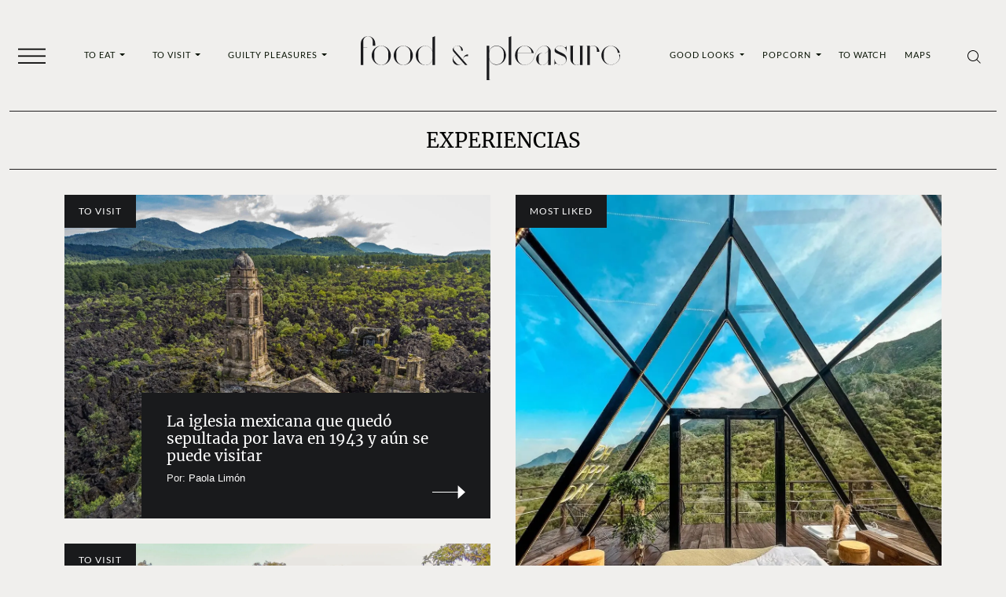

--- FILE ---
content_type: text/html; charset=UTF-8
request_url: https://foodandpleasure.com/category/to-visit/viajes/experiencias/
body_size: 28481
content:
<!DOCTYPE html><html lang="es"><head><meta charset="UTF-8"><meta name="viewport" content="width=device-width, initial-scale=1, shrink-to-fit=no"><meta name='robots' content='index, follow, max-image-preview:large, max-snippet:-1, max-video-preview:-1' /><link rel='preconnect' href='https://i0.wp.com' ><link rel='preconnect' href='https://i1.wp.com' ><link rel='preconnect' href='https://i2.wp.com' ><link rel='preconnect' href='https://www.googletagmanager.com' ><link rel='preconnect' href='https://www.google-analytics.com' ><link rel='dns-prefetch' href='//www.googletagmanager.com'><link rel='dns-prefetch' href='//www.google-analytics.com'><title>Hábitos de Mexico | Food &amp; Pleasure</title><link rel="preload" href="https://foodandpleasure.com/wp-content/uploads/2023/06/logo.svg" as="image" fetchpriority="high"><link rel="preload" href="https://foodandpleasure.com/wp-content/uploads/2023/06/logo-light.svg" as="image" fetchpriority="high"><link rel="preload" href="https://i0.wp.com/foodandpleasure.com/wp-content/uploads/2026/01/iglesia-cubierta-de-lava-en-mexico4.jpg?fit=600%2C450&amp;ssl=1" as="image" imagesrcset="https://i0.wp.com/foodandpleasure.com/wp-content/uploads/2026/01/iglesia-cubierta-de-lava-en-mexico4.jpg?fit=380%2C285&amp;ssl=1 800w, https://i0.wp.com/foodandpleasure.com/wp-content/uploads/2026/01/iglesia-cubierta-de-lava-en-mexico4.jpg?fit=1500%2C1125&amp;ssl=1 1512w" imagesizes="80vw" fetchpriority="high"><link rel="preload" href="https://foodandpleasure.com/wp-content/themes/foodandpleasure-theme/assets/webfonts/merriweather/merriweather-v30-latin-regular.woff2" as="font" type="font/woff2" crossorigin><link rel="preload" href="https://foodandpleasure.com/wp-content/themes/foodandpleasure-theme/assets/webfonts/lato/lato-v24-latin-regular.woff2" as="font" type="font/woff2" crossorigin><link rel="preload" href="https://foodandpleasure.com/wp-content/themes/foodandpleasure-theme/assets/webfonts/fontawesome/fa-brands-400.woff2" as="font" type="font/woff2" crossorigin><style id="perfmatters-used-css">.test-category{--test:'category';}@charset "UTF-8";:root {  --nav-bg: transparent;  --nav-color: #091405;  --big-title-size: clamp(2rem, 3.7vw + 1.3rem, 4.5rem);  --big-title-size2: clamp(2rem, 4.2vw + 1.2rem, 4.5rem);  --font-family-base: 'Lato', sans-serif;  --font-family-secondary: 'Merriweather', serif;  --font-family-tertiary: 'Open Sans', sans-serif;  --nav-font-family: 'Lato', sans-serif;  --nav-font-weight: 400;  --category-font-family: 'Lato', sans-serif;  --category-font-weight: 400;  --headings-font-family: 'Merriweather', serif;  --headings-font-weight: 400;  --headings-color: #000;  --section-title-font-family: 'Merriweather', serif;  --section-title-font-weight: 400;  --section-title-color: #000;  --section-title-font-size: clamp(1.1875rem, 1.4vw + 0.9rem, 2rem);  --entry-font-family: 'Lato', sans-serif;  --excerpt-font-family: 'Lato', sans-serif;  --excerpt-font-weight: 700;  --article-item-title-font-family: 'Merriweather', serif;  --article-item-title-font-weight: 400;  --single-title-font-family: 'Merriweather', serif;  --single-title-font-weight: 400;  --single-title-color: #eeedeb;  --page-title-font-size: clamp(1rem, 1vw + 0.8rem, 1.625rem);  --single-title-font-size: clamp(1rem, 1.5vw + 0.7rem, 1.875rem);  --excerpt-font-size: clamp(0.9375rem, 0.3vw + 0.9rem, 1.125rem);  --excerpt-color: #091405;  --entry-color: #000;  --footer-nav-font-size: clamp(0.625rem, 0.2vw + 0.6rem, 0.75rem);  --footer-background: #191a1c;  --footer-color: #fff;  --entry-font-size: clamp(0.9375rem, 0.2vw + 0.9rem, 1.0625rem);  --article-item-title-font-size: clamp(1.25rem, 0.2vw + 1.2rem, 1.375rem);  --section-margin: 1rem 0;  --social-icons-font-size: 1rem;  --social-icons-justify-content: space-evenly;  --social-icons-gap: 1rem;  --sticky-header-margin: 5.3125rem;  --wrapper-margin-top: 2.105rem;  --header-background: var(--bs-secondary);  --header-padding-x: 0;  --header-padding-y: 0.5rem;  --borders-color: #221f20;  --widgets-dark-color: #f0efed;  --font-family-nav: 'Lato', sans-serif;  --font-family-nav-weight: 400;  --font-family-category: 'Lato', sans-serif;  --font-family-category-weight: 400;  --font-family-headings: 'Merriweather', serif;  --font-family-headings-weight: 400;  --color-headings: #000;  --font-family-section-title: 'Merriweather', serif;  --font-family-section-title-weight: 400;  --color-section-headings: #000;  --font-family-text: 'Lato', sans-serif;  --font-family-excerpt: 'Lato', sans-serif;  --font-family-excerpt-weight: 700;  --font-family-article-title: 'Merriweather', serif;  --font-family-article-title-weight: 400;  --font-family-single-title: 'Merriweather', serif;  --font-familiy-ads-text: 'Open Sans', sans-serif;  --page-title-size: clamp(3rem, 9.4vw + 1.1rem, 7rem);  --article-title-size: clamp(1.625rem, 1.3vw + 1.4rem, 2.25rem);  --article-excerpt-size: clamp(1rem, 0.4vw + 0.9rem, 1.3rem);  --color-excerpt: #091405;  --color-entry-txt: #000;  --footer-nav-color: #fff;  --footer-nav-size: clamp(0.8875rem, 0.7vw + 0.6rem, 1.0625rem);  --footer-bg: #191a1c;  --section-title-size: 1.25rem;  --font-size-txt: 1rem;  --sections-margins: 1rem 0;  --background-article: transparent;  --sticky-header: 5.3125rem;  --social-icons-fsize: 1rem;  --social-icons-justify: space-evenly;  --bs-tertiary: #f1f0ee;  --bs-blue: #0d6efd;  --bs-indigo: #6610f2;  --bs-purple: #6f42c1;  --bs-pink: #d63384;  --bs-red: #dc3545;  --bs-orange: #fd7e14;  --bs-yellow: #ffc107;  --bs-green: #198754;  --bs-teal: #20c997;  --bs-cyan: #0dcaf0;  --bs-black: #000;  --bs-white: #fff;  --bs-gray: #6c757d;  --bs-gray-dark: #343a40;  --bs-gray-100: #f1f1f1;  --bs-gray-200: #e9ecef;  --bs-gray-300: #dee2e6;  --bs-gray-400: #ced4da;  --bs-gray-500: #adb5bd;  --bs-gray-600: #6c757d;  --bs-gray-700: #495057;  --bs-gray-800: #343a40;  --bs-gray-900: #212529;  --bs-primary: #000;  --bs-secondary: #191a1c;  --bs-success: #198754;  --bs-info: #0dcaf0;  --bs-warning: #ffc107;  --bs-danger: #dc3545;  --bs-light: #f1f1f1;  --bs-dark: #212529;  --bs-primary-rgb: 0, 0, 0;  --bs-secondary-rgb: 25, 26, 28;  --bs-success-rgb: 25, 135, 84;  --bs-info-rgb: 13, 202, 240;  --bs-warning-rgb: 255, 193, 7;  --bs-danger-rgb: 220, 53, 69;  --bs-light-rgb: 241, 241, 241;  --bs-dark-rgb: 33, 37, 41;  --bs-white-rgb: 255, 255, 255;  --bs-black-rgb: 0, 0, 0;  --bs-body-color-rgb: 0, 0, 0;  --bs-body-bg-rgb: 240, 239, 237;  --bs-font-sans-serif: system-ui, -apple-system, 'Segoe UI', Roboto,    'Helvetica Neue', Arial, 'Noto Sans', 'Liberation Sans', sans-serif;  --bs-font-monospace: SFMono-Regular, Menlo, Monaco, Consolas,    'Liberation Mono', 'Courier New', monospace;  --bs-gradient: linear-gradient(    180deg,    hsla(0, 0%, 100%, 0.15),    hsla(0, 0%, 100%, 0)  );  --bs-body-font-family: Lato, sans-serif;  --bs-body-font-size: 1rem;  --bs-body-font-weight: 300;  --bs-body-line-height: 1.5;  --bs-body-color: #000;  --bs-body-bg: #f0efed;  --bs-border-width: 1px;  --bs-border-style: solid;  --bs-border-color: #dee2e6;  --bs-border-color-translucent: rgba(0, 0, 0, 0.175);  --bs-border-radius: 0.375rem;  --bs-border-radius-sm: 0.25rem;  --bs-border-radius-lg: 0.5rem;  --bs-border-radius-xl: 1rem;  --bs-border-radius-2xl: 2rem;  --bs-border-radius-pill: 50rem;  --bs-link-color: #000;  --bs-link-hover-color: #000;  --bs-code-color: #d63384;  --bs-highlight-bg: #fff3cd;}*,:after,:before {  -webkit-box-sizing: border-box;  box-sizing: border-box;}@media (prefers-reduced-motion: no-preference) {  :root {    scroll-behavior: smooth;  }}body {  -webkit-text-size-adjust: 100%;  background-color: var(--bs-body-bg);  color: var(--bs-body-color);  font-family: var(--bs-body-font-family);  font-size: var(--bs-body-font-size);  font-weight: var(--bs-body-font-weight);  line-height: var(--bs-body-line-height);  margin: 0;  text-align: var(--bs-body-text-align);}h1,h2 {  color: #000;  font-family: Merriweather, serif;  font-weight: 400;  line-height: 1.2;  margin-bottom: 0.5rem;  margin-top: 0;}h1 {  font-size: calc(1.375rem + 1.5vw);}@media (min-width: 1200px) {  h1 {    font-size: 2.5rem;  }}h2 {  font-size: calc(1.325rem + 0.9vw);}@media (min-width: 1200px) {  h2 {    font-size: 2rem;  }}p {  margin-bottom: 1rem;  margin-top: 0;}ul {  padding-left: 2rem;}ul {  margin-bottom: 1rem;  margin-top: 0;}ul ul {  margin-bottom: 0;}a {  color: var(--bs-link-color);  text-decoration: none;}figure {  margin: 0 0 1rem;}img,svg {  vertical-align: middle;}button {  border-radius: 0;}button,input {  font-family: inherit;  font-size: inherit;  line-height: inherit;  margin: 0;}button {  text-transform: none;}[type='button'],button {  -webkit-appearance: button;}::-moz-focus-inner {  border-style: none;  padding: 0;}::-webkit-datetime-edit-day-field,::-webkit-datetime-edit-fields-wrapper,::-webkit-datetime-edit-hour-field,::-webkit-datetime-edit-minute,::-webkit-datetime-edit-month-field,::-webkit-datetime-edit-text,::-webkit-datetime-edit-year-field {  padding: 0;}::-webkit-inner-spin-button {  height: auto;}[type='search'] {  -webkit-appearance: textfield;  outline-offset: -2px;}::-webkit-search-decoration {  -webkit-appearance: none;}::-webkit-color-swatch-wrapper {  padding: 0;}::-webkit-file-upload-button {  -webkit-appearance: button;  font: inherit;}::file-selector-button {  -webkit-appearance: button;  font: inherit;}.container,.container-fluid {  --bs-gutter-x: 1.5rem;  --bs-gutter-y: 0;  margin-left: auto;  margin-right: auto;  padding-left: calc(var(--bs-gutter-x) * 0.5);  padding-right: calc(var(--bs-gutter-x) * 0.5);  width: 100%;}@media (min-width: 576px) {  .container {    max-width: 540px;  }}@media (min-width: 768px) {  .container {    max-width: 720px;  }}@media (min-width: 992px) {  .container {    max-width: 960px;  }}@media (min-width: 1200px) {  .container {    max-width: 1140px;  }}@media (min-width: 1400px) {  .container {    max-width: 1320px;  }}.form-control {  -webkit-appearance: none;  -moz-appearance: none;  appearance: none;  background-clip: padding-box;  background-color: #f0efed;  border: 1px solid #ced4da;  border-radius: 0.375rem;  color: #000;  display: block;  font-size: 1rem;  font-weight: 300;  line-height: 1.5;  padding: 0.375rem 0.75rem;  width: 100%;}.form-control::-webkit-date-and-time-value {  height: 1.5em;}.form-control::-webkit-input-placeholder {  color: #6c757d;  opacity: 1;}.form-control::-moz-placeholder {  color: #6c757d;  opacity: 1;}.form-control:-ms-input-placeholder {  color: #6c757d;  opacity: 1;}.form-control::-ms-input-placeholder {  color: #6c757d;  opacity: 1;}.form-control::-webkit-file-upload-button {  -webkit-margin-end: 0.75rem;  background-color: #e9ecef;  border: 0 solid;  border-color: inherit;  border-inline-end-width: 1px;  border-radius: 0;  color: #000;  margin: -0.375rem -0.75rem;  margin-inline-end: 0.75rem;  padding: 0.375rem 0.75rem;}.btn {  --bs-btn-padding-x: 0.75rem;  --bs-btn-padding-y: 0.375rem;  --bs-btn-font-family: ;  --bs-btn-font-size: 1rem;  --bs-btn-font-weight: 400;  --bs-btn-line-height: 1.5;  --bs-btn-color: #000;  --bs-btn-bg: transparent;  --bs-btn-border-width: 1px;  --bs-btn-border-color: transparent;  --bs-btn-border-radius: 0.375rem;  --bs-btn-hover-border-color: transparent;  --bs-btn-box-shadow: inset 0 1px 0 hsla(0, 0%, 100%, 0.15),    0 1px 1px rgba(0, 0, 0, 0.075);  --bs-btn-disabled-opacity: 0.65;  --bs-btn-focus-box-shadow: 0 0 0 0.25rem    rgba(var(--bs-btn-focus-shadow-rgb), 0.5);  background-color: var(--bs-btn-bg);  border: var(--bs-btn-border-width) solid var(--bs-btn-border-color);  border-radius: var(--bs-btn-border-radius);  color: var(--bs-btn-color);  display: inline-block;  font-family: var(--bs-btn-font-family);  font-size: var(--bs-btn-font-size);  font-weight: var(--bs-btn-font-weight);  line-height: var(--bs-btn-line-height);  padding: var(--bs-btn-padding-y) var(--bs-btn-padding-x);  text-align: center;  vertical-align: middle;}.collapse:not(.show) {  display: none;}.dropdown {  position: relative;}.dropdown-toggle {  white-space: nowrap;}.dropdown-toggle:after {  border-bottom: 0;  border-left: 0.3em solid transparent;  border-right: 0.3em solid transparent;  border-top: 0.3em solid;  content: '';  display: inline-block;  margin-left: 0.255em;  vertical-align: 0.255em;}.dropdown-menu {  --bs-dropdown-zindex: 1000;  --bs-dropdown-min-width: 10rem;  --bs-dropdown-padding-x: 0;  --bs-dropdown-padding-y: 0.5rem;  --bs-dropdown-spacer: 0.125rem;  --bs-dropdown-font-size: 1rem;  --bs-dropdown-color: #000;  --bs-dropdown-bg: #fff;  --bs-dropdown-border-color: var(--bs-border-color-translucent);  --bs-dropdown-border-radius: 0.375rem;  --bs-dropdown-border-width: 1px;  --bs-dropdown-inner-border-radius: calc(0.375rem - 1px);  --bs-dropdown-divider-bg: var(--bs-border-color-translucent);  --bs-dropdown-divider-margin-y: 0.5rem;  --bs-dropdown-box-shadow: 0 0.5rem 1rem rgba(0, 0, 0, 0.15);  --bs-dropdown-link-color: #212529;  --bs-dropdown-link-hover-color: #1e2125;  --bs-dropdown-link-hover-bg: #e9ecef;  --bs-dropdown-link-active-color: #fff;  --bs-dropdown-link-active-bg: #000;  --bs-dropdown-link-disabled-color: #adb5bd;  --bs-dropdown-item-padding-x: 1rem;  --bs-dropdown-item-padding-y: 0.25rem;  --bs-dropdown-header-color: #6c757d;  --bs-dropdown-header-padding-x: 1rem;  --bs-dropdown-header-padding-y: 0.5rem;  background-clip: padding-box;  background-color: var(--bs-dropdown-bg);  border: var(--bs-dropdown-border-width) solid var(--bs-dropdown-border-color);  border-radius: var(--bs-dropdown-border-radius);  color: var(--bs-dropdown-color);  display: none;  font-size: var(--bs-dropdown-font-size);  list-style: none;  margin: 0;  min-width: var(--bs-dropdown-min-width);  padding: var(--bs-dropdown-padding-y) var(--bs-dropdown-padding-x);  position: absolute;  text-align: left;  z-index: var(--bs-dropdown-zindex);}.dropdown-item {  background-color: transparent;  border: 0;  clear: both;  color: var(--bs-dropdown-link-color);  display: block;  font-weight: 400;  padding: var(--bs-dropdown-item-padding-y) var(--bs-dropdown-item-padding-x);  text-align: inherit;  white-space: nowrap;  width: 100%;}.nav-link {  color: var(--bs-nav-link-color);  display: block;  font-size: var(--bs-nav-link-font-size);  font-weight: var(--bs-nav-link-font-weight);  padding: var(--bs-nav-link-padding-y) var(--bs-nav-link-padding-x);}.navbar {  --bs-navbar-padding-x: 0;  --bs-navbar-padding-y: 0.5rem;  --bs-navbar-color: rgba(0, 0, 0, 0.55);  --bs-navbar-hover-color: rgba(0, 0, 0, 0.7);  --bs-navbar-disabled-color: rgba(0, 0, 0, 0.3);  --bs-navbar-active-color: rgba(0, 0, 0, 0.9);  --bs-navbar-brand-padding-y: 0.3125rem;  --bs-navbar-brand-margin-end: 1rem;  --bs-navbar-brand-font-size: 1.25rem;  --bs-navbar-brand-color: rgba(0, 0, 0, 0.9);  --bs-navbar-brand-hover-color: rgba(0, 0, 0, 0.9);  --bs-navbar-nav-link-padding-x: 0.5rem;  --bs-navbar-toggler-padding-y: 0.25rem;  --bs-navbar-toggler-padding-x: 0.75rem;  --bs-navbar-toggler-font-size: 1.25rem;  --bs-navbar-toggler-icon-bg: url("data:image/svg+xml;charset=utf-8,%3Csvg xmlns='http://www.w3.org/2000/svg' viewBox='0 0 30 30'%3E%3Cpath stroke='rgba(0, 0, 0, 0.55)' stroke-linecap='round' stroke-miterlimit='10' stroke-width='2' d='M4 7h22M4 15h22M4 23h22'/%3E%3C/svg%3E");  --bs-navbar-toggler-border-color: rgba(0, 0, 0, 0.1);  --bs-navbar-toggler-border-radius: 0.375rem;  --bs-navbar-toggler-focus-width: 0.25rem;  -ms-flex-wrap: wrap;  flex-wrap: wrap;  padding: var(--bs-navbar-padding-y) var(--bs-navbar-padding-x);  position: relative;}.navbar {  -webkit-box-align: center;  -ms-flex-align: center;  -webkit-box-pack: justify;  -ms-flex-pack: justify;  align-items: center;  display: -webkit-box;  display: -ms-flexbox;  display: flex;  justify-content: space-between;}.navbar-brand {  color: var(--bs-navbar-brand-color);  font-size: var(--bs-navbar-brand-font-size);  margin-right: var(--bs-navbar-brand-margin-end);  padding-bottom: var(--bs-navbar-brand-padding-y);  padding-top: var(--bs-navbar-brand-padding-y);  white-space: nowrap;}.navbar-nav {  --bs-nav-link-padding-x: 0;  --bs-nav-link-padding-y: 0.5rem;  --bs-nav-link-font-weight: ;  --bs-nav-link-color: var(--bs-navbar-color);  --bs-nav-link-hover-color: var(--bs-navbar-hover-color);  --bs-nav-link-disabled-color: var(--bs-navbar-disabled-color);  -webkit-box-orient: vertical;  -webkit-box-direction: normal;  display: -webkit-box;  display: -ms-flexbox;  display: flex;  -ms-flex-direction: column;  flex-direction: column;  list-style: none;  margin-bottom: 0;  padding-left: 0;}.navbar-nav .nav-link.active {  color: var(--bs-navbar-active-color);}.navbar-nav .dropdown-menu {  position: static;}.navbar-text {  color: var(--bs-navbar-color);  padding-bottom: 0.5rem;  padding-top: 0.5rem;}.navbar-text a {  color: var(--bs-navbar-active-color);}.navbar-collapse {  -ms-flex-preferred-size: 100%;  -webkit-box-flex: 1;  -ms-flex-positive: 1;  -webkit-box-align: center;  -ms-flex-align: center;  align-items: center;  flex-basis: 100%;  flex-grow: 1;}.navbar-expand {  -webkit-box-pack: start;  -ms-flex-pack: start;  -ms-flex-wrap: nowrap;  flex-wrap: nowrap;  justify-content: flex-start;}.navbar-expand .navbar-nav {  -webkit-box-orient: horizontal;  -webkit-box-direction: normal;  -ms-flex-direction: row;  flex-direction: row;}.navbar-expand .navbar-nav .dropdown-menu {  position: absolute;}.navbar-expand .navbar-nav .nav-link {  padding-left: var(--bs-navbar-nav-link-padding-x);  padding-right: var(--bs-navbar-nav-link-padding-x);}.btn-close {  background: transparent    url("data:image/svg+xml;charset=utf-8,%3Csvg xmlns='http://www.w3.org/2000/svg' viewBox='0 0 16 16'%3E%3Cpath d='M.293.293a1 1 0 0 1 1.414 0L8 6.586 14.293.293a1 1 0 1 1 1.414 1.414L9.414 8l6.293 6.293a1 1 0 0 1-1.414 1.414L8 9.414l-6.293 6.293a1 1 0 0 1-1.414-1.414L6.586 8 .293 1.707a1 1 0 0 1 0-1.414z'/%3E%3C/svg%3E")    50%/1em auto no-repeat;  border: 0;  border-radius: 0.375rem;  -webkit-box-sizing: content-box;  box-sizing: content-box;  color: #000;  height: 1em;  opacity: 0.5;  padding: 0.25em;  width: 1em;}.offcanvas {  --bs-offcanvas-zindex: 1045;  --bs-offcanvas-width: 400px;  --bs-offcanvas-height: 30vh;  --bs-offcanvas-padding-x: 1rem;  --bs-offcanvas-padding-y: 1rem;  --bs-offcanvas-color: ;  --bs-offcanvas-bg: #fff;  --bs-offcanvas-border-width: 1px;  --bs-offcanvas-border-color: var(--bs-border-color-translucent);  --bs-offcanvas-box-shadow: 0 0.125rem 0.25rem rgba(0, 0, 0, 0.075);}.offcanvas {  -webkit-box-orient: vertical;  -webkit-box-direction: normal;  background-clip: padding-box;  background-color: var(--bs-offcanvas-bg);  bottom: 0;  color: var(--bs-offcanvas-color);  display: -webkit-box;  display: -ms-flexbox;  display: flex;  -ms-flex-direction: column;  flex-direction: column;  max-width: 100%;  outline: 0;  position: fixed;  visibility: hidden;  z-index: var(--bs-offcanvas-zindex);}.offcanvas.offcanvas-start {  border-right: var(--bs-offcanvas-border-width) solid    var(--bs-offcanvas-border-color);  left: 0;  top: 0;  -webkit-transform: translateX(-100%);  transform: translateX(-100%);  width: var(--bs-offcanvas-width);}.offcanvas-header {  -webkit-box-align: center;  -ms-flex-align: center;  -webkit-box-pack: justify;  -ms-flex-pack: justify;  align-items: center;  display: -webkit-box;  display: -ms-flexbox;  display: flex;  justify-content: space-between;  padding: var(--bs-offcanvas-padding-y) var(--bs-offcanvas-padding-x);}.offcanvas-header .btn-close {  margin-bottom: calc(var(--bs-offcanvas-padding-y) * -0.5);  margin-right: calc(var(--bs-offcanvas-padding-x) * -0.5);  margin-top: calc(var(--bs-offcanvas-padding-y) * -0.5);  padding: calc(var(--bs-offcanvas-padding-y) * 0.5)    calc(var(--bs-offcanvas-padding-x) * 0.5);}.offcanvas-body {  -webkit-box-flex: 1;  -ms-flex-positive: 1;  flex-grow: 1;  overflow-y: auto;  padding: var(--bs-offcanvas-padding-y) var(--bs-offcanvas-padding-x);}.sticky-top {  top: 0;}.sticky-top {  position: sticky;  z-index: 1020;}.d-block {  display: block !important;}.d-none {  display: none !important;}.w-100 {  width: 100% !important;}.h-100 {  height: 100% !important;}.justify-content-start {  -webkit-box-pack: start !important;  -ms-flex-pack: start !important;  justify-content: flex-start !important;}.py-5 {  padding-bottom: 3rem !important;  padding-top: 3rem !important;}@media (min-width: 1200px) {  .d-xl-inline-block {    display: inline-block !important;  }  .d-xl-none {    display: none !important;  }}.fab {  -moz-osx-font-smoothing: grayscale;  -webkit-font-smoothing: antialiased;  display: inline-block;  font-style: normal;  font-variant: normal;  line-height: 1;  text-rendering: auto;}.fa-facebook-f:before {  content: '\f39e';}.fa-instagram:before {  content: '\f16d';}.fa-twitter:before {  content: '\f099';}@font-face {  font-display: block;  font-family: Font Awesome\5 Brands;  font-style: normal;  font-weight: 400;  src: url(//foodandpleasure.com/wp-content/themes/foodandpleasure-theme/assets/dist/../webfonts/fontawesome/fa-brands-400.eot);  src: url(//foodandpleasure.com/wp-content/themes/foodandpleasure-theme/assets/dist/../webfonts/fontawesome/fa-brands-400.eot?#iefix)      format('embedded-opentype'),    url(//foodandpleasure.com/wp-content/themes/foodandpleasure-theme/assets/dist/../webfonts/fontawesome/fa-brands-400.woff2)      format('woff2'),    url(//foodandpleasure.com/wp-content/themes/foodandpleasure-theme/assets/dist/../webfonts/fontawesome/fa-brands-400.woff)      format('woff'),    url(//foodandpleasure.com/wp-content/themes/foodandpleasure-theme/assets/dist/../webfonts/fontawesome/fa-brands-400.ttf)      format('truetype'),    url(//foodandpleasure.com/wp-content/themes/foodandpleasure-theme/assets/dist/../webfonts/fontawesome/fa-brands-400.svg#fontawesome)      format('svg');}.fab {  font-family: Font Awesome\5 Brands;  font-weight: 400;}:root {  --swiper-theme-color: #007aff;}:root {  --swiper-navigation-size: 44px;}@font-face {  font-display: swap;  font-family: Merriweather;  font-style: normal;  font-weight: 400;  src: url(//foodandpleasure.com/wp-content/themes/foodandpleasure-theme/assets/dist/../webfonts/merriweather/merriweather-v30-latin-regular.eot);  src: url(//foodandpleasure.com/wp-content/themes/foodandpleasure-theme/assets/dist/../webfonts/merriweather/merriweather-v30-latin-regular.eot?#iefix)      format('embedded-opentype'),    url(//foodandpleasure.com/wp-content/themes/foodandpleasure-theme/assets/dist/../webfonts/merriweather/merriweather-v30-latin-regular.woff2)      format('woff2'),    url(//foodandpleasure.com/wp-content/themes/foodandpleasure-theme/assets/dist/../webfonts/merriweather/merriweather-v30-latin-regular.woff)      format('woff'),    url(//foodandpleasure.com/wp-content/themes/foodandpleasure-theme/assets/dist/../webfonts/merriweather/merriweather-v30-latin-regular.ttf)      format('truetype'),    url(//foodandpleasure.com/wp-content/themes/foodandpleasure-theme/assets/dist/../webfonts/merriweather/merriweather-v30-latin-regular.svg#Merriweather)      format('svg');}@font-face {  font-display: swap;  font-family: Lato;  font-style: normal;  font-weight: 400;  src: url(//foodandpleasure.com/wp-content/themes/foodandpleasure-theme/assets/dist/../webfonts/lato/lato-v24-latin-regular.eot);  src: url(//foodandpleasure.com/wp-content/themes/foodandpleasure-theme/assets/dist/../webfonts/lato/lato-v24-latin-regular.eot?#iefix)      format('embedded-opentype'),    url(//foodandpleasure.com/wp-content/themes/foodandpleasure-theme/assets/dist/../webfonts/lato/lato-v24-latin-regular.woff2)      format('woff2'),    url(//foodandpleasure.com/wp-content/themes/foodandpleasure-theme/assets/dist/../webfonts/lato/lato-v24-latin-regular.woff)      format('woff'),    url(//foodandpleasure.com/wp-content/themes/foodandpleasure-theme/assets/dist/../webfonts/lato/lato-v24-latin-regular.ttf)      format('truetype'),    url(//foodandpleasure.com/wp-content/themes/foodandpleasure-theme/assets/dist/../webfonts/lato/lato-v24-latin-regular.svg#Lato)      format('svg');}img {  vertical-align: middle;}.post img {  height: auto;  max-width: 100%;}.wa-social-profiles {  -webkit-box-pack: var(--social-icons-justify-content, space-evenly);  -ms-flex-pack: var(--social-icons-justify-content, space-evenly);  color: var(--social-icons-color, #fff);  display: var(--social-icons-display, flex);  font-size: var(--social-icons-font-size, 1rem);  gap: var(--social-icons-gap, 1rem);  justify-content: var(--social-icons-justify-content, space-evenly);  list-style: none;  margin: var(--social-icons-margin, 0);  padding: var(--social-icons-padding, 0);}.wa-social-profiles .wa-social-profiles__link {  color: var(--social-icons-color, #fff);}.bordered-title {  --bordered-title-font-size: clamp(0.875rem, 1.3vw + 0.6rem, 1.625rem);  border-bottom: var(    --bordered-title-border-bottom,    0.0625rem solid var(--borders-color)  );  border-top: var(    --bordered-title-border-top,    0.0625rem solid var(--borders-color)  );  color: var(--bordered-title-color, var(--section-title-color));  font-family: var(    --bordered-title-font-family,    var(--section-title-font-family)  );  font-size: var(--bordered-title-font-size, var(--section-title-font-size));  font-weight: var(    --bordered-title-font-weight,    var(--section-title-font-weight)  );  margin: var(--bordered-title-margin, 2.1875rem 0 2rem);  padding: var(--bordered-title-padding, 1.3125rem 0);  text-align: var(--bordered-title-text-align, center);  text-transform: var(--bordered-title-text-transform, uppercase);}@media (min-width: 2000px) {  html {    font-size: 150%;  }  .container {    max-width: 82.5rem;  }}@media (min-width: 2560px) {  html {    font-size: 170%;  }}@media (min-width: 992px) {  body #wrapper {    margin-top: var(--wrapper-margin-top, 0);  }}.masthead {  --hamburguer-fill: #f1f0ee;  background: var(--header-background, unset);  padding: var(--header-padding-y, 0) var(--header-padding-x, 0);  z-index: 1022;}@media (min-width: 1200px) {  .masthead {    --header-background: var(--bs-body-bg);  }}.masthead .header-container {  grid-gap: 1em 0;  -webkit-box-align: center;  -ms-flex-align: center;  align-items: center;  display: grid;  grid-template-columns: 4rem 1fr 4rem;  grid-template-rows: auto;  justify-items: center;}@media (min-width: 1200px) {  .masthead .header-container {    grid-gap: 1em 1em;    grid-template-columns: 4rem 1fr 1fr 1fr 4rem;  }}.masthead .header-container .header__toggler {  grid-area: 1/1/2/2;}.masthead .header-container .header__menu-left {  display: none;  grid-area: 1/2/2/3;  width: 100%;}@media (min-width: 1200px) {  .masthead .header-container .header__menu-left {    display: -webkit-box;    display: -ms-flexbox;    display: flex;  }}.masthead .header-container .header__menu-left .navbar-nav {  -webkit-box-pack: space-evenly;  -ms-flex-pack: space-evenly;  justify-content: space-evenly;  width: 100%;}.masthead .header-container .header__logo {  --bs-navbar-brand-margin-end: 0;  --logo-nav-bar-width-mobile: 13.75rem;  --logo-nav-bar-width: 20.625rem;  grid-area: 1/2/2/3;  text-align: center;  width: 100%;}@media (min-width: 1200px) {  .masthead .header-container .header__logo {    --bs-navbar-brand-margin-end: 2rem;    grid-area: 1/3/2/4;  }}.masthead .header-container .header__logo img {  height: auto;  max-width: var(--logo-nav-bar-width-mobile);  -webkit-transform: translateY(4px);  transform: translateY(4px);  width: 100%;}@media (min-width: 768px) {  .masthead .header-container .header__logo img {    max-width: var(--logo-nav-bar-width);    width: 100%;  }}.masthead .header-container .header__menu-right {  display: none;  grid-area: 1/4/2/5;  width: 100%;}@media (min-width: 1200px) {  .masthead .header-container .header__menu-right {    display: -webkit-box;    display: -ms-flexbox;    display: flex;  }}.masthead .header-container .header__menu-right .navbar-nav {  -webkit-box-pack: space-evenly;  -ms-flex-pack: space-evenly;  justify-content: space-evenly;  width: 100%;}.masthead .header-container .header__icons {  grid-area: 1/3/2/4;}@media (min-width: 1200px) {  .masthead .header-container .header__icons {    grid-area: 1/5/2/6;  }}.masthead .navbar {  --bs-navbar-padding-y: 0;  --bs-navbar-padding-x: 0;}.masthead .navbar .nav-link {  --bs-nav-link-color: var(--nav-color, var(--bs-primary));  --bs-nav-link-font-size: 0.6875rem;  --bs-nav-link-font-weight: var(--nav-font-weight);  --bs-navbar-active-color: #fff;  --bs-nav-link-hover-color: #fff;  background-image: -webkit-gradient(    linear,    left top,    left bottom,    from(var(--bs-nav-link-color)),    to(var(--bs-nav-link-color))  );  background-image: linear-gradient(    var(--bs-nav-link-color),    var(--bs-nav-link-color)  );  background-position: 100%;  background-repeat: no-repeat;  background-size: 100% 0;  font-family: var(--nav-font-family);  letter-spacing: 0.0625rem;  text-decoration: none;  text-transform: uppercase;}.masthead .navbar .nav-link.active {  background-size: 100% 100%;  color: var(--bs-navbar-active-color);}.masthead .navbar .dropdown-menu {  --bs-dropdown-color: #fff;  --bs-dropdown-bg: var(--nav-color);  --bs-dropdown-border-radius: 0;  --bs-dropdown-border-width: 0;  --bs-dropdown-link-color: #fff;  --bs-dropdown-link-hover-color: var(--nav-color);  --bs-dropdown-link-hover-bg: #fff;  --bs-dropdown-link-active-color: #fff;  --bs-dropdown-link-active-bg: var(--nav-color);  -webkit-animation: slideDown 0.5s ease-in-out forwards;  animation: slideDown 0.5s ease-in-out forwards;  display: none;  -webkit-transform-origin: top;  transform-origin: top;}.masthead .navbar .dropdown-menu .dropdown-item {  --bs-nav-link-font-size: 0.6875rem;  font-family: var(--nav-font-family);  font-size: var(--bs-nav-link-font-size);  letter-spacing: 0.0625rem;  text-decoration: none;  text-transform: uppercase;}.masthead .collapse-search {  background-color: var(--bs-body-bg);}.masthead .collapse-search .collapse-search__container {  margin-top: 0;  padding-bottom: 1rem;  padding-top: 1rem;}@media (min-width: 768px) {  .masthead .collapse-search .collapse-search__container {    border-top: 1px solid #000;    margin-top: 2rem;  }}.masthead .collapse-search .collapse-search__form {  -webkit-box-orient: horizontal;  -webkit-box-direction: normal;  -webkit-box-align: center;  -ms-flex-align: center;  align-items: center;  display: -webkit-box;  display: -ms-flexbox;  display: flex;  -ms-flex-direction: row;  flex-direction: row;  gap: 1rem;}@media (min-width: 768px) {  .masthead .collapse-search .collapse-search__form {    -webkit-box-orient: horizontal;    -webkit-box-direction: normal;    -ms-flex-direction: row;    flex-direction: row;  }}.masthead .collapse-search .collapse-search__form .form-control {  border: 0;  font-size: clamp(1rem, 0.2vw + 1rem, 1.125rem);}.masthead  .collapse-search  .collapse-search__form  .form-control::-webkit-input-placeholder {  color: #919396;}.masthead  .collapse-search  .collapse-search__form  .form-control::-moz-placeholder {  color: #919396;}.masthead  .collapse-search  .collapse-search__form  .form-control:-ms-input-placeholder {  color: #919396;}.masthead  .collapse-search  .collapse-search__form  .form-control::-ms-input-placeholder {  color: #919396;}@media (min-width: 768px) {  .masthead .collapse-search .collapse-search__form .form-control {    -webkit-box-ordinal-group: 1;    -ms-flex-order: 0;    order: 0;  }}.masthead .collapse-search .collapse-search__close {  color: #000;  font-size: clamp(0.5rem, 0.5vw + 0.4rem, 0.8125rem);  text-decoration: underline;  text-transform: uppercase;}@media (min-width: 992px) {  .masthead .collapse-search .collapse-search__close {    -ms-flex-item-align: unset;    align-self: unset;  }}.hamburguer-toggler {  border: 0;  padding: 0;}@media (min-width: 1200px) {  .hamburguer-toggler {    --hamburguer-fill: #000;    margin-left: 1rem;  }}.hamburguer-toggler .toggler-container {  height: auto;  padding-top: 0;  width: 1.5rem;}@media (min-width: 1200px) {  .hamburguer-toggler .toggler-container {    width: 2.1875rem;  }}.hamburguer-toggler .toggler-container .toggler-rect {  fill: var(--hamburguer-fill);}.search-toggler {  border: 0;  padding: 0;}@media (min-width: 1200px) {  .search-toggler {    --hamburguer-fill: #000;    margin-right: 1rem;  }}.search-toggler .search-icon {  fill: var(--hamburguer-fill);}.sticky-header {  top: calc(var(--sticky-header) + 1rem);}@-webkit-keyframes slideDown {  0% {    -webkit-transform: scaleY(0);    transform: scaleY(0);  }  to {    -webkit-transform: scaleY(1);    transform: scaleY(1);  }}@keyframes slideDown {  0% {    -webkit-transform: scaleY(0);    transform: scaleY(0);  }  to {    -webkit-transform: scaleY(1);    transform: scaleY(1);  }}.footer-container .footer__logo img {  height: auto;  max-width: var(--footer-logo-max-width, 12.625rem);  width: 100%;}@media (min-width: 992px) {  .footer-container .footer__logo img {    --footer-logo-max-width: 20.625rem;  }}.hamburger-menu {  background: var(--hamburger-menu-background, #000);  border: 0;  color: var(--hamburger-menu-color, #efeeec);}.hamburger-menu.offcanvas {  --bs-offcanvas-width: 100%;}@media (min-width: 768px) {  .hamburger-menu.offcanvas {    --bs-offcanvas-width: 50%;  }}.hamburger-menu .offcanvas-header {  --bs-offcanvas-padding-y: 1.5rem;}@media (max-width: 575.98px) {  .hamburger-menu .offcanvas-header {    -webkit-box-orient: vertical;    -webkit-box-direction: normal;    -webkit-box-align: center;    -ms-flex-align: center;    align-items: center;    -ms-flex-direction: column;    flex-direction: column;    margin: 0;    padding: 0;  }}.hamburger-menu .hamburguer-menu__logo {  -webkit-box-ordinal-group: 3;  -ms-flex-order: 2;  height: auto;  margin-left: auto;  margin-right: auto;  margin-top: 2rem;  max-width: 14rem;  order: 2;  -webkit-transform: translateY(5px);  transform: translateY(5px);  width: 100%;}@media (min-width: 768px) {  .hamburger-menu .hamburguer-menu__logo {    -webkit-box-ordinal-group: unset;    -ms-flex-order: unset;    margin-left: 2rem;    margin-right: 0;    margin-top: 0;    order: unset;  }}@media (min-width: 992px) {  .hamburger-menu .hamburguer-menu__logo {    max-width: 22.1875rem;  }}.hamburger-menu .close-hamburger {  --hamburger-menu-close-icon: transparent    url("data:image/svg+xml;charset=utf-8,%3Csvg width='45' height='45' viewBox='0 0 48 48' fill='none' xmlns='http://www.w3.org/2000/svg'%3E%3Cpath fill='%23fff' fill-opacity='.01' d='M0 0h48v48H0z'/%3E%3Cpath d='m14 14 20 20M14 34l20-20' stroke='%23fff' stroke-linecap='round' stroke-linejoin='round'/%3E%3C/svg%3E")    50%/1em auto no-repeat;  background: var(--hamburger-menu-close-icon);  font-size: 3rem;  margin: 0;  opacity: 0.7;  padding: 0;}@media (min-width: 992px) {  .hamburger-menu .close-hamburger {    font-size: 4rem;  }  .hamburger-menu .navbar {    --bs-navbar-padding-x: 5rem;  }}.hamburger-menu .menu-hamburger__main-items .navbar-nav {  -webkit-box-align: center;  -ms-flex-align: center;  align-items: center;}@media (min-width: 992px) {  .hamburger-menu .menu-hamburger__main-items .navbar-nav {    -webkit-box-align: start;    -ms-flex-align: start;    align-items: flex-start;  }}.hamburger-menu .menu-hamburger__main-items .nav-item {  width: 100%;}.hamburger-menu .menu-hamburger__main-items .menu-item + .menu-item {  margin-top: 0.5rem;}.hamburger-menu .menu-hamburger__main-items .nav-link {  color: #fff;  display: inline-block;  font-family: var(--font-family-secondary);  font-size: var(    --menu-hamburger-font-size,    clamp(0.9375rem, 0.9vw + 0.8rem, 1.5rem)  );  font-weight: 400;  text-decoration: none;  text-transform: uppercase;}.hamburger-menu .menu-hamburger__main-items .dropdown-menu {  --bs-dropdown-color: #fff;  --bs-dropdown-bg: #000;  --bs-dropdown-border-radius: 0;  --bs-dropdown-border-width: 0;  --bs-dropdown-link-color: #fff;  --bs-dropdown-link-hover-color: #000;  --bs-dropdown-link-hover-bg: #fff;  --bs-dropdown-link-active-color: #fff;  --bs-dropdown-link-active-bg: #000;  -webkit-animation: slideDown 0.3s ease-in-out forwards;  animation: slideDown 0.3s ease-in-out forwards;  display: none;  -webkit-transform-origin: top;  transform-origin: top;  width: 100%;}.hamburger-menu .menu-hamburger__main-items .dropdown-menu .dropdown-item {  font-family: var(--font-family-secondary);  font-size: var(    --menu-hamburger-font-size,    clamp(0.9375rem, 0.9vw + 0.8rem, 1.5rem)  );  font-weight: 400;  text-decoration: none;  text-transform: uppercase;}.hamburger-menu .hamburger-menu__heading {  color: var(--hamburger-menu-color, #efeeec);  font-family: var(--font-family-secondary);  font-size: clamp(0.8125rem, 1.4vw + 0.5rem, 1.625rem);  margin-bottom: 1rem;  text-transform: uppercase;}.hamburger-menu .hamburger-menu__social {  text-align: center;}@media (min-width: 992px) {  .hamburger-menu .hamburger-menu__social {    text-align: left;  }}.hamburger-menu .hamburger-menu__social .wa-social-profiles {  --social-icons-justify-content: center;  --social-icons-gap: 2rem;  --social-icons-font-size: 1.5rem;}@media (min-width: 992px) {  .hamburger-menu .hamburger-menu__social .wa-social-profiles {    --social-icons-justify-content: flex-start;  }}.overlay-background {  background-color: var(--bs-secondary);  display: none;  height: 100%;  left: 0;  opacity: 0.74;  position: fixed;  top: var(--wrapper-margin-top, 0);  width: 100%;  z-index: 100;}.article-item,.article-item-tres {  --article-item-thumbnail-height: 17.5rem;  --article-item-thumbnail-height-desktop: 39rem;  --article-item-header-bg: transparent;  --article-item-grid-gap: 0;  --article-item-grid-columns: repeat(3, 1fr);  --article-item-grid-rows: auto;  --article-item-background-color: var(--bs-tertiary);  --article-item-color: #000;  --article-item-title-font-size: clamp(0.875rem, 0.3vw + 0.8rem, 1.0625rem);  --article-item-title-color: #000;  --article-item-meta-font-size: clamp(0.88rem, 0.3vw + 0.8rem, 1rem);  --article-item-thumbnail-aspect-ratio: 1/1;  grid-gap: var(--article-item-grid-gap);  background-color: var(--article-item-background-color);  color: var(--article-item-color);  display: var(--article-item-display, grid);  grid-template-columns: var(--article-item-grid-columns);  grid-template-rows: var(--article-item-grid-rows);  position: relative;}.article-item.type-post .article-item__thumbnail:not(.unanimated),.type-post.article-item-tres .article-item__thumbnail:not(.unanimated) {  overflow: hidden;}.archive-item .article-item__thumbnail,.article-item .article-item__thumbnail,.article-item--related .article-item__thumbnail,.article-item-carrusel .article-item__thumbnail,.article-item-dark .article-item__thumbnail,.article-item-dos .article-item__thumbnail,.article-item-tres .article-item__thumbnail,.grid-container-items--tres .archive-item:first-child .article-item__thumbnail,.grid-container-items--tres .archive-item:nth-child(2) .article-item__thumbnail,.grid-container-items--tres  .article-item--related:first-child  .article-item__thumbnail,.grid-container-items--tres  .article-item--related:nth-child(2)  .article-item__thumbnail,.grid-container-items--tres  .article-item-carrusel:first-child  .article-item__thumbnail,.grid-container-items--tres  .article-item-carrusel:nth-child(2)  .article-item__thumbnail,.grid-container-items--tres  .article-item-dark:first-child  .article-item__thumbnail,.grid-container-items--tres  .article-item-dark:nth-child(2)  .article-item__thumbnail,.grid-container-items--tres  .article-item-dos:first-child  .article-item__thumbnail,.grid-container-items--tres  .article-item-dos:nth-child(2)  .article-item__thumbnail,.grid-container-items--tres  .article-item-tres:first-child  .article-item__thumbnail,.grid-container-items--tres  .article-item-tres:nth-child(2)  .article-item__thumbnail,.grid-container-items--tres .article-item:first-child .article-item__thumbnail,.grid-container-items--tres .article-item:nth-child(2) .article-item__thumbnail,.grid-container-items--with-featured  .archive-item:first-child  .article-item__thumbnail,.grid-container-items--with-featured  .archive-item:nth-child(2)  .article-item__thumbnail,.grid-container-items--with-featured  .article-item--related:first-child  .article-item__thumbnail,.grid-container-items--with-featured  .article-item--related:nth-child(2)  .article-item__thumbnail,.grid-container-items--with-featured  .article-item-carrusel:first-child  .article-item__thumbnail,.grid-container-items--with-featured  .article-item-carrusel:nth-child(2)  .article-item__thumbnail,.grid-container-items--with-featured  .article-item-dark:first-child  .article-item__thumbnail,.grid-container-items--with-featured  .article-item-dark:nth-child(2)  .article-item__thumbnail,.grid-container-items--with-featured  .article-item-dos:first-child  .article-item__thumbnail,.grid-container-items--with-featured  .article-item-dos:nth-child(2)  .article-item__thumbnail,.grid-container-items--with-featured  .article-item-tres:first-child  .article-item__thumbnail,.grid-container-items--with-featured  .article-item-tres:nth-child(2)  .article-item__thumbnail,.grid-container-items--with-featured  .article-item:first-child  .article-item__thumbnail,.grid-container-items--with-featured  .article-item:nth-child(2)  .article-item__thumbnail {  aspect-ratio: var(--article-item-thumbnail-aspect-ratio);  grid-area: 1/1/2/2;  height: 100%;  margin: 0;  position: relative;  width: 100%;}.archive-item .article-item__thumbnail img,.article-item .article-item__thumbnail img,.article-item-tres .article-item__thumbnail img {  aspect-ratio: var(--article-item-thumbnail-aspect-ratio);  height: 100%;  -o-object-fit: cover;  object-fit: cover;  width: 100%;}@media (min-width: 992px) {  .article-item .article-item__thumbnail,  .article-item-tres .article-item__thumbnail {    max-width: 100%;  }}.article-item .article-item__thumbnail:after,.article-item-tres .article-item__thumbnail:after {  background-repeat: no-repeat;  content: ' ';  position: absolute;}.archive-item .article-item__header,.article-item .article-item__header,.article-item--related .article-item__header,.article-item-carrusel .article-item__header,.article-item-dark .article-item__header,.article-item-dos .article-item__header,.article-item-tres .article-item__header,.grid-container-items--tres .archive-item:first-child .article-item__header,.grid-container-items--tres .archive-item:nth-child(2) .article-item__header,.grid-container-items--tres  .article-item--related:first-child  .article-item__header,.grid-container-items--tres  .article-item--related:nth-child(2)  .article-item__header,.grid-container-items--tres  .article-item-carrusel:first-child  .article-item__header,.grid-container-items--tres  .article-item-carrusel:nth-child(2)  .article-item__header,.grid-container-items--tres  .article-item-dark:first-child  .article-item__header,.grid-container-items--tres  .article-item-dark:nth-child(2)  .article-item__header,.grid-container-items--tres .article-item-dos:first-child .article-item__header,.grid-container-items--tres  .article-item-dos:nth-child(2)  .article-item__header,.grid-container-items--tres  .article-item-tres:first-child  .article-item__header,.grid-container-items--tres  .article-item-tres:nth-child(2)  .article-item__header,.grid-container-items--tres .article-item:first-child .article-item__header,.grid-container-items--tres .article-item:nth-child(2) .article-item__header,.grid-container-items--with-featured  .archive-item:first-child  .article-item__header,.grid-container-items--with-featured  .archive-item:nth-child(2)  .article-item__header,.grid-container-items--with-featured  .article-item--related:first-child  .article-item__header,.grid-container-items--with-featured  .article-item--related:nth-child(2)  .article-item__header,.grid-container-items--with-featured  .article-item-carrusel:first-child  .article-item__header,.grid-container-items--with-featured  .article-item-carrusel:nth-child(2)  .article-item__header,.grid-container-items--with-featured  .article-item-dark:first-child  .article-item__header,.grid-container-items--with-featured  .article-item-dark:nth-child(2)  .article-item__header,.grid-container-items--with-featured  .article-item-dos:first-child  .article-item__header,.grid-container-items--with-featured  .article-item-dos:nth-child(2)  .article-item__header,.grid-container-items--with-featured  .article-item-tres:first-child  .article-item__header,.grid-container-items--with-featured  .article-item-tres:nth-child(2)  .article-item__header,.grid-container-items--with-featured  .article-item:first-child  .article-item__header,.grid-container-items--with-featured  .article-item:nth-child(2)  .article-item__header {  -webkit-box-align: start;  -ms-flex-align: start;  -webkit-box-orient: vertical;  -webkit-box-direction: normal;  -webkit-box-pack: center;  -ms-flex-pack: center;  align-items: flex-start;  background-color: var(--article-item-header-bg);  display: -webkit-box;  display: -ms-flexbox;  display: flex;  -ms-flex-direction: column;  flex-direction: column;  gap: 0.2rem;  grid-area: 1/2/2/5;  justify-content: center;  padding: 0.5rem;  position: relative;  z-index: 1;}@media (min-width: 992px) {  .article-item .article-item__header,  .article-item-tres .article-item__header {    gap: 1rem;    padding: 2rem;  }}.article-item .article-item__badges,.article-item-tres .article-item__badges {  -webkit-box-align: start;  -ms-flex-align: start;  align-items: flex-start;  display: -webkit-box;  display: -ms-flexbox;  display: flex;  left: 0;  position: absolute;  top: 0;}.article-item .article-item__cat--badge,.article-item-tres .article-item__cat--badge {  background-color: var(--bs-secondary);  color: #fff;  font-size: clamp(0.625rem, 0.2vw + 0.6rem, 0.75rem);  letter-spacing: 0.0625rem;  padding: 1em 1.5em;  text-transform: uppercase;}.article-item .article-item__title,.article-item-tres .article-item__title {  color: var(--article-item-title-color);  font-family: var(--article-item-title-font-family);  font-size: var(--article-item-title-font-size);  font-weight: var(--article-item-title-font-weight);}.article-item .article-item__title a,.article-item-tres .article-item__title a {  color: var(--article-item-title-color);  text-decoration: none;}.article-item .article-item_author,.article-item-tres .article-item_author {  font-family: var(    --article-item-author-font-family,    var(--font-family-tertiary)  );  font-size: clamp(0.625rem, 0.2vw + 0.6rem, 0.75rem);}.article-item .article-item__meta,.article-item-tres .article-item__meta {  font-size: var(--article-item-meta-font-size);  margin-bottom: 0;  margin-top: auto;  width: 100%;}@media (min-width: 992px) {  .article-item .article-item__meta,  .article-item-tres .article-item__meta {    margin-top: unset;  }}.article-item .article-item__more,.article-item-tres .article-item__more {  -webkit-box-pack: end;  -ms-flex-pack: end;  display: -webkit-box;  display: -ms-flexbox;  display: flex;  justify-content: flex-end;}.article-item .article-item__btn-more--arrow,.article-item-tres .article-item__btn-more--arrow {  background-image: url("data:image/svg+xml;charset=utf-8,%3Csvg xmlns='http://www.w3.org/2000/svg' viewBox='0 0 551.36 214.57'%3E%3Cpath fill='%23231f20' d='m428.72 0-.51.44v99.82H0v14.06h428.21v99.81l.51.44 122.64-107.28L428.72 0z'/%3E%3C/svg%3E");  background-position: 0;  background-repeat: no-repeat;  background-size: 100%;  display: block;  height: 0.875rem;  width: 2rem;}.article-item-tres {  --article-item-header-bg: var(--bs-secondary);  --article-item-color: var(--bs-tertiary);  --article-item-title-font-size: clamp(0.875rem, 0.5vw + 0.8rem, 1.1875rem);  --article-item-title-color: #fff;  --bs-link-color: #fff;  --bs-link-hover-color: #fff;  grid-gap: 0;  display: grid;  grid-column: span 3;  grid-template-columns: 2.125rem 1fr 1fr;  grid-template-rows: auto;}@media (min-width: 992px) {  .article-item-tres {    grid-template-columns: 6.125rem 1fr 1fr;  }}.article-item-tres .article-item__thumbnail,.grid-container-items--tres .archive-item:first-child .article-item__thumbnail,.grid-container-items--tres .archive-item:nth-child(2) .article-item__thumbnail,.grid-container-items--tres  .article-item--related:first-child  .article-item__thumbnail,.grid-container-items--tres  .article-item--related:nth-child(2)  .article-item__thumbnail,.grid-container-items--tres  .article-item-carrusel:first-child  .article-item__thumbnail,.grid-container-items--tres  .article-item-carrusel:nth-child(2)  .article-item__thumbnail,.grid-container-items--tres  .article-item-dark:first-child  .article-item__thumbnail,.grid-container-items--tres  .article-item-dark:nth-child(2)  .article-item__thumbnail,.grid-container-items--tres  .article-item-dos:first-child  .article-item__thumbnail,.grid-container-items--tres  .article-item-dos:nth-child(2)  .article-item__thumbnail,.grid-container-items--tres  .article-item-tres:first-child  .article-item__thumbnail,.grid-container-items--tres  .article-item-tres:nth-child(2)  .article-item__thumbnail,.grid-container-items--tres .article-item:first-child .article-item__thumbnail,.grid-container-items--tres .article-item:nth-child(2) .article-item__thumbnail,.grid-container-items--with-featured  .archive-item:first-child  .article-item__thumbnail,.grid-container-items--with-featured  .archive-item:nth-child(2)  .article-item__thumbnail,.grid-container-items--with-featured  .article-item--related:first-child  .article-item__thumbnail,.grid-container-items--with-featured  .article-item--related:nth-child(2)  .article-item__thumbnail,.grid-container-items--with-featured  .article-item-carrusel:first-child  .article-item__thumbnail,.grid-container-items--with-featured  .article-item-carrusel:nth-child(2)  .article-item__thumbnail,.grid-container-items--with-featured  .article-item-dark:first-child  .article-item__thumbnail,.grid-container-items--with-featured  .article-item-dark:nth-child(2)  .article-item__thumbnail,.grid-container-items--with-featured  .article-item-dos:first-child  .article-item__thumbnail,.grid-container-items--with-featured  .article-item-dos:nth-child(2)  .article-item__thumbnail,.grid-container-items--with-featured  .article-item-tres:first-child  .article-item__thumbnail,.grid-container-items--with-featured  .article-item-tres:nth-child(2)  .article-item__thumbnail,.grid-container-items--with-featured  .article-item:first-child  .article-item__thumbnail,.grid-container-items--with-featured  .article-item:nth-child(2)  .article-item__thumbnail {  aspect-ratio: 0.9/1;  display: block;  grid-area: 1/1/4/4;  height: 100%;}.article-item-tres .article-item__header,.grid-container-items--tres .archive-item:first-child .article-item__header,.grid-container-items--tres .archive-item:nth-child(2) .article-item__header,.grid-container-items--tres  .article-item--related:first-child  .article-item__header,.grid-container-items--tres  .article-item--related:nth-child(2)  .article-item__header,.grid-container-items--tres  .article-item-carrusel:first-child  .article-item__header,.grid-container-items--tres  .article-item-carrusel:nth-child(2)  .article-item__header,.grid-container-items--tres  .article-item-dark:first-child  .article-item__header,.grid-container-items--tres  .article-item-dark:nth-child(2)  .article-item__header,.grid-container-items--tres .article-item-dos:first-child .article-item__header,.grid-container-items--tres  .article-item-dos:nth-child(2)  .article-item__header,.grid-container-items--tres  .article-item-tres:first-child  .article-item__header,.grid-container-items--tres  .article-item-tres:nth-child(2)  .article-item__header,.grid-container-items--tres .article-item:first-child .article-item__header,.grid-container-items--tres .article-item:nth-child(2) .article-item__header,.grid-container-items--with-featured  .archive-item:first-child  .article-item__header,.grid-container-items--with-featured  .archive-item:nth-child(2)  .article-item__header,.grid-container-items--with-featured  .article-item--related:first-child  .article-item__header,.grid-container-items--with-featured  .article-item--related:nth-child(2)  .article-item__header,.grid-container-items--with-featured  .article-item-carrusel:first-child  .article-item__header,.grid-container-items--with-featured  .article-item-carrusel:nth-child(2)  .article-item__header,.grid-container-items--with-featured  .article-item-dark:first-child  .article-item__header,.grid-container-items--with-featured  .article-item-dark:nth-child(2)  .article-item__header,.grid-container-items--with-featured  .article-item-dos:first-child  .article-item__header,.grid-container-items--with-featured  .article-item-dos:nth-child(2)  .article-item__header,.grid-container-items--with-featured  .article-item-tres:first-child  .article-item__header,.grid-container-items--with-featured  .article-item-tres:nth-child(2)  .article-item__header,.grid-container-items--with-featured  .article-item:first-child  .article-item__header,.grid-container-items--with-featured  .article-item:nth-child(2)  .article-item__header {  grid-area: 3/2/4/4;  padding: 1.5rem 2rem;}.article-item-tres .article-item__header .article-item_author {  font-size: clamp(0.625rem, 0.4vw + 0.5rem, 0.875rem);}.article-item-tres .article-item__btn-more--arrow {  background-image: url("data:image/svg+xml;charset=utf-8,%3Csvg xmlns='http://www.w3.org/2000/svg' viewBox='0 0 551.36 214.57'%3E%3Cpath fill='%23FFF' d='m428.72 0-.51.44v99.82H0v14.06h428.21v99.81l.51.44 122.64-107.28L428.72 0z'/%3E%3C/svg%3E");  height: 1.0625rem;  width: 2.625rem;}.article-item-cuatro {  --article-item-display: block;  --article-item-header-bg: var(--bs-secondary);  --article-item-title-color: #fff;  --article-item-color: #fff;  --bs-link-color: var(--article-item-title-color);}.article-item-cuatro .article-item__btn-more--arrow {  background-image: url("data:image/svg+xml;charset=utf-8,%3Csvg xmlns='http://www.w3.org/2000/svg' viewBox='0 0 551.36 214.57'%3E%3Cpath fill='%23FFF' d='m428.72 0-.51.44v99.82H0v14.06h428.21v99.81l.51.44 122.64-107.28L428.72 0z'/%3E%3C/svg%3E");  height: 1.0625rem;  width: 2.625rem;}.article-item-carrusel .article-item__header {  --bs-link-color: #fff;  --bs-link-hover-color: #fff;  grid-area: 2/2/4/3;  opacity: 0.1;  padding: 1.5rem 2rem;}.article-item-carrusel .article-item__thumbnail {  aspect-ratio: 0.9/1;  grid-area: 1/1/3/4;  height: unset;}.archive-articles-container {  --archive-grid-cols: 2;  --archive-grid-gap: 2rem;  display: grid;  gap: var(--archive-grid-gap);  grid-template-columns: repeat(var(--archive-grid-cols, 1), 1fr);}@media (min-width: 992px) {  .archive-articles-container {    --archive-grid-cols: 3;  }}.single-entry .single-entry__header-thumbnail {  aspect-ratio: 1/1;  grid-area: 1/1/2/2;  margin: 0;  position: relative;}.single-entry .single-entry__header-info {  --bs-link-color: var(--entry-info-color);  -webkit-box-align: center;  -ms-flex-align: center;  -webkit-box-pack: center;  -ms-flex-pack: center;  -webkit-box-orient: vertical;  -webkit-box-direction: normal;  align-items: center;  background: var(--header-info-background);  color: var(--header-info-color);  display: -webkit-box;  display: -ms-flexbox;  display: flex;  -ms-flex-direction: column;  flex-direction: column;  grid-area: 1/2/2/3;  justify-content: center;  padding: var(--header-info-padding);}@media (min-width: 992px) {  .single-entry .entry-grid .entry-grid__main-text {    grid-area: 1/1/2/2;  }  .single-entry .entry-grid .entry-grid__aside {    grid-area: 1/2/2/3;  }}.widget {  --widget-background: 0 0;  --bs-link-color: currentColor;  --bs-link-hover-color: currentColor;  background: var(--widget-background);  padding: var(--widget-padding, 1rem 0);}.widget + .widget {  margin-top: 2rem;}.widget .article-item {  margin-bottom: 1rem;}.category-archive .category-archive__header {  margin: var(--category-archive-header-margin, 2.1875rem 0 2rem);}.category-archive .category-archive__header .category-archive__title {  --bordered-title-font-size: clamp(0.875rem, 1.3vw + 0.6rem, 1.625rem);}.category-archive .category-archive__items {  --archive-grid-cols: 2;  --archive-grid-gap: 2rem;}@media (min-width: 992px) {  .category-archive .category-archive__items {    --archive-grid-cols: 6;  }}.category-archive .category-archive__items .category-archive__sidebar {  grid-column: span 2;  grid-row: 9 / span 8;}@media (min-width: 992px) {  .category-archive .category-archive__items .category-archive__sidebar {    grid-column: 4 / span 3;    grid-row: 1 / span 8;  }}.category-archive .category-archive__items > .article-item,.category-archive .category-archive__items > .article-item-tres {  grid-column: span 2;}.category-archive  .category-archive__items  > .article-item  .article-item__thumbnail,.category-archive  .category-archive__items  > .article-item-tres  .article-item__thumbnail {  aspect-ratio: 1/1;}.category-archive .category-archive__items > .article-item-tres:first-of-type,.category-archive .category-archive__items > .article-item:first-of-type {  grid-column: span 2;  grid-row: 1 / span 4;}@media (min-width: 992px) {  .category-archive .category-archive__items > .article-item-tres:first-of-type,  .category-archive .category-archive__items > .article-item:first-of-type {    grid-column: span 3;  }}.category-archive  .category-archive__items  > .article-item-tres:first-of-type  .article-item__thumbnail,.category-archive  .category-archive__items  > .article-item:first-of-type  .article-item__thumbnail {  aspect-ratio: 3/4;}.category-archive .category-archive__items > .article-item-tres:nth-of-type(2),.category-archive .category-archive__items > .article-item:nth-of-type(2) {  grid-column: 1 / span 2;  grid-row: 5 / span 4;}@media (min-width: 992px) {  .category-archive    .category-archive__items    > .article-item-tres:nth-of-type(2),  .category-archive .category-archive__items > .article-item:nth-of-type(2) {    grid-column: 1 / span 3;  }}.category-archive  .category-archive__items  > .article-item-tres:nth-of-type(2)  .article-item__thumbnail,.category-archive  .category-archive__items  > .article-item:nth-of-type(2)  .article-item__thumbnail {  aspect-ratio: 3/4;}.category-archive .category-archive__items .wa_dynamic_widget {  --widget-padding: 0;}.category-archive .category-archive__items .wa_our_maps_widget {  --widget-padding: 0;  border-bottom: 0.0625rem solid var(--borders-color);}@charset "UTF-8";:root {  --swiper-theme-color: #007aff;}:root {  --swiper-navigation-size: 44px;}:root {  --jp-carousel-primary-color: #fff;  --jp-carousel-primary-subtle-color: #999;  --jp-carousel-bg-color: #000;  --jp-carousel-bg-faded-color: #222;  --jp-carousel-border-color: #3a3a3a;}:root {  --jetpack--contact-form--border: 1px solid #8c8f94;  --jetpack--contact-form--border-color: #8c8f94;  --jetpack--contact-form--border-size: 1px;  --jetpack--contact-form--border-style: solid;  --jetpack--contact-form--border-radius: 0px;  --jetpack--contact-form--input-padding: 16px;  --jetpack--contact-form--font-size: 16px;}</style><meta name="description" content="Disfruta de las actividades mexicanas, vive experiencias auténticas y llenas de emoción en México ¡Un país lleno de actividades para todos los gustos!" /><link rel="canonical" href="https://foodandpleasure.com/category/to-visit/viajes/experiencias/" /><link rel="next" href="https://foodandpleasure.com/category/to-visit/viajes/experiencias/page/2/" /><meta property="og:locale" content="es_ES" /><meta property="og:type" content="article" /><meta property="og:title" content="Experiencias archivos" /><meta property="og:description" content="Disfruta de las actividades mexicanas, vive experiencias auténticas y llenas de emoción en México ¡Un país lleno de actividades para todos los gustos!" /><meta property="og:url" content="https://foodandpleasure.com/category/to-visit/viajes/experiencias/" /><meta property="og:site_name" content="Food &amp; Pleasure" /><meta property="og:image" content="https://i0.wp.com/foodandpleasure.com/wp-content/uploads/2018/03/foodandpleasure-icon.png?fit=800%2C800&ssl=1" /><meta property="og:image:width" content="800" /><meta property="og:image:height" content="800" /><meta property="og:image:type" content="image/png" /><meta name="twitter:card" content="summary_large_image" /><meta name="twitter:site" content="@foodandpleasure" /> <script type="application/ld+json" class="yoast-schema-graph">{"@context":"https://schema.org","@graph":[{"@type":"CollectionPage","@id":"https://foodandpleasure.com/category/to-visit/viajes/experiencias/","url":"https://foodandpleasure.com/category/to-visit/viajes/experiencias/","name":"Hábitos de Mexico | Food & Pleasure","isPartOf":{"@id":"https://foodandpleasure.com/#website"},"primaryImageOfPage":{"@id":"https://foodandpleasure.com/category/to-visit/viajes/experiencias/#primaryimage"},"image":{"@id":"https://foodandpleasure.com/category/to-visit/viajes/experiencias/#primaryimage"},"thumbnailUrl":"https://i0.wp.com/foodandpleasure.com/wp-content/uploads/2026/01/iglesia-cubierta-de-lava-en-mexico4.jpg?fit=1500%2C1125&ssl=1","description":"Disfruta de las actividades mexicanas, vive experiencias auténticas y llenas de emoción en México ¡Un país lleno de actividades para todos los gustos!","breadcrumb":{"@id":"https://foodandpleasure.com/category/to-visit/viajes/experiencias/#breadcrumb"},"inLanguage":"es"},{"@type":"ImageObject","inLanguage":"es","@id":"https://foodandpleasure.com/category/to-visit/viajes/experiencias/#primaryimage","url":"https://i0.wp.com/foodandpleasure.com/wp-content/uploads/2026/01/iglesia-cubierta-de-lava-en-mexico4.jpg?fit=1500%2C1125&ssl=1","contentUrl":"https://i0.wp.com/foodandpleasure.com/wp-content/uploads/2026/01/iglesia-cubierta-de-lava-en-mexico4.jpg?fit=1500%2C1125&ssl=1","width":1500,"height":1125,"caption":"Foto: Shutterstock"},{"@type":"BreadcrumbList","@id":"https://foodandpleasure.com/category/to-visit/viajes/experiencias/#breadcrumb","itemListElement":[{"@type":"ListItem","position":1,"name":"Portada","item":"https://foodandpleasure.com/"},{"@type":"ListItem","position":2,"name":"To Visit","item":"https://foodandpleasure.com/category/to-visit/"},{"@type":"ListItem","position":3,"name":"Viajes","item":"https://foodandpleasure.com/category/to-visit/viajes/"},{"@type":"ListItem","position":4,"name":"Experiencias"}]},{"@type":"WebSite","@id":"https://foodandpleasure.com/#website","url":"https://foodandpleasure.com/","name":"Food and Pleasure","description":"El sitio de noticias y recomendaciones de restaurantes, viajes y estilo de vida más actual de la Ciudad de México y el resto de la república mexicana. Te decimos a qué Pueblos Mágicos viajar, qué playas visitar y cuáles son los mejores restaurantes para comer como nunca en entornos únicos.","publisher":{"@id":"https://foodandpleasure.com/#organization"},"alternateName":"Food & Pleasure","potentialAction":[{"@type":"SearchAction","target":{"@type":"EntryPoint","urlTemplate":"https://foodandpleasure.com/?s={search_term_string}"},"query-input":{"@type":"PropertyValueSpecification","valueRequired":true,"valueName":"search_term_string"}}],"inLanguage":"es"},{"@type":"Organization","@id":"https://foodandpleasure.com/#organization","name":"Food and Pleasure","alternateName":"Food & Pleasure","url":"https://foodandpleasure.com/","logo":{"@type":"ImageObject","inLanguage":"es","@id":"https://foodandpleasure.com/#/schema/logo/image/","url":"https://i0.wp.com/foodandpleasure.com/wp-content/uploads/2018/03/foodandpleasure-icon.png?fit=800%2C800&ssl=1","contentUrl":"https://i0.wp.com/foodandpleasure.com/wp-content/uploads/2018/03/foodandpleasure-icon.png?fit=800%2C800&ssl=1","width":800,"height":800,"caption":"Food and Pleasure"},"image":{"@id":"https://foodandpleasure.com/#/schema/logo/image/"},"sameAs":["https://www.facebook.com/foodandp/","https://x.com/foodandpleasure","https://www.instagram.com/foodandpleasure_/","https://www.linkedin.com/company/food-and-pleasure/","https://www.pinterest.com.mx/foodandpleasure/_created/","https://www.youtube.com/channel/UCSWDDkmLohYJWiJu-UhdL7A","https://www.tiktok.com/@foodandpleasure"],"description":"Food and Pleasure es un sitio de noticia y recomendaciones de restaurantes, viajes, experiencias y actividades que puedes llevar a cabo en la Ciudad de México, en la República Mexicana y en el resto del mundo. Nuestro objetivo es ofrecer una revista digital que transmita paz, tranquilidad y disfrute a toda persona que la consulte. Somos ese descanso de cinco minutos entre reuniones o ese amigo que adora comer y siempre tiene una buena recomendación para darte. La cercanía y la empatía que transmiten nuestros contenidos son clave de nuestro éxito, y estamos seguros de que entre nuestras publicaciones siempre te encontrarás con algún tema con el que puedas identificarte y conectar.","email":"editorial@foodandpleasure.com","foundingDate":"2018-01-01","numberOfEmployees":{"@type":"QuantitativeValue","minValue":"1","maxValue":"10"}}]}</script> <link rel='dns-prefetch' href='//www.googletagmanager.com' /><link rel='dns-prefetch' href='//stats.wp.com' /><link rel='dns-prefetch' href='//v0.wordpress.com' /><link rel='preconnect' href='//c0.wp.com' /><link rel='preconnect' href='//i0.wp.com' /><link rel="alternate" type="application/rss+xml" title="Food &amp; Pleasure &raquo; Feed" href="https://foodandpleasure.com/feed/" /><style id='wp-img-auto-sizes-contain-inline-css'>img:is([sizes=auto i],[sizes^="auto," i]){contain-intrinsic-size:3000px 1500px}
/*# sourceURL=wp-img-auto-sizes-contain-inline-css */</style><style id='wp-block-library-inline-css'>:root{--wp-block-synced-color:#7a00df;--wp-block-synced-color--rgb:122,0,223;--wp-bound-block-color:var(--wp-block-synced-color);--wp-editor-canvas-background:#ddd;--wp-admin-theme-color:#007cba;--wp-admin-theme-color--rgb:0,124,186;--wp-admin-theme-color-darker-10:#006ba1;--wp-admin-theme-color-darker-10--rgb:0,107,160.5;--wp-admin-theme-color-darker-20:#005a87;--wp-admin-theme-color-darker-20--rgb:0,90,135;--wp-admin-border-width-focus:2px}@media (min-resolution:192dpi){:root{--wp-admin-border-width-focus:1.5px}}.wp-element-button{cursor:pointer}:root .has-very-light-gray-background-color{background-color:#eee}:root .has-very-dark-gray-background-color{background-color:#313131}:root .has-very-light-gray-color{color:#eee}:root .has-very-dark-gray-color{color:#313131}:root .has-vivid-green-cyan-to-vivid-cyan-blue-gradient-background{background:linear-gradient(135deg,#00d084,#0693e3)}:root .has-purple-crush-gradient-background{background:linear-gradient(135deg,#34e2e4,#4721fb 50%,#ab1dfe)}:root .has-hazy-dawn-gradient-background{background:linear-gradient(135deg,#faaca8,#dad0ec)}:root .has-subdued-olive-gradient-background{background:linear-gradient(135deg,#fafae1,#67a671)}:root .has-atomic-cream-gradient-background{background:linear-gradient(135deg,#fdd79a,#004a59)}:root .has-nightshade-gradient-background{background:linear-gradient(135deg,#330968,#31cdcf)}:root .has-midnight-gradient-background{background:linear-gradient(135deg,#020381,#2874fc)}:root{--wp--preset--font-size--normal:16px;--wp--preset--font-size--huge:42px}.has-regular-font-size{font-size:1em}.has-larger-font-size{font-size:2.625em}.has-normal-font-size{font-size:var(--wp--preset--font-size--normal)}.has-huge-font-size{font-size:var(--wp--preset--font-size--huge)}.has-text-align-center{text-align:center}.has-text-align-left{text-align:left}.has-text-align-right{text-align:right}.has-fit-text{white-space:nowrap!important}#end-resizable-editor-section{display:none}.aligncenter{clear:both}.items-justified-left{justify-content:flex-start}.items-justified-center{justify-content:center}.items-justified-right{justify-content:flex-end}.items-justified-space-between{justify-content:space-between}.screen-reader-text{border:0;clip-path:inset(50%);height:1px;margin:-1px;overflow:hidden;padding:0;position:absolute;width:1px;word-wrap:normal!important}.screen-reader-text:focus{background-color:#ddd;clip-path:none;color:#444;display:block;font-size:1em;height:auto;left:5px;line-height:normal;padding:15px 23px 14px;text-decoration:none;top:5px;width:auto;z-index:100000}html :where(.has-border-color){border-style:solid}html :where([style*=border-top-color]){border-top-style:solid}html :where([style*=border-right-color]){border-right-style:solid}html :where([style*=border-bottom-color]){border-bottom-style:solid}html :where([style*=border-left-color]){border-left-style:solid}html :where([style*=border-width]){border-style:solid}html :where([style*=border-top-width]){border-top-style:solid}html :where([style*=border-right-width]){border-right-style:solid}html :where([style*=border-bottom-width]){border-bottom-style:solid}html :where([style*=border-left-width]){border-left-style:solid}html :where(img[class*=wp-image-]){height:auto;max-width:100%}:where(figure){margin:0 0 1em}html :where(.is-position-sticky){--wp-admin--admin-bar--position-offset:var(--wp-admin--admin-bar--height,0px)}@media screen and (max-width:600px){html :where(.is-position-sticky){--wp-admin--admin-bar--position-offset:0px}}

/*# sourceURL=wp-block-library-inline-css */</style><style id='wp-block-paragraph-inline-css'>.is-small-text{font-size:.875em}.is-regular-text{font-size:1em}.is-large-text{font-size:2.25em}.is-larger-text{font-size:3em}.has-drop-cap:not(:focus):first-letter{float:left;font-size:8.4em;font-style:normal;font-weight:100;line-height:.68;margin:.05em .1em 0 0;text-transform:uppercase}body.rtl .has-drop-cap:not(:focus):first-letter{float:none;margin-left:.1em}p.has-drop-cap.has-background{overflow:hidden}:root :where(p.has-background){padding:1.25em 2.375em}:where(p.has-text-color:not(.has-link-color)) a{color:inherit}p.has-text-align-left[style*="writing-mode:vertical-lr"],p.has-text-align-right[style*="writing-mode:vertical-rl"]{rotate:180deg}
/*# sourceURL=https://foodandpleasure.com/wp-includes/blocks/paragraph/style.min.css */</style><style id='global-styles-inline-css'>:root{--wp--preset--aspect-ratio--square: 1;--wp--preset--aspect-ratio--4-3: 4/3;--wp--preset--aspect-ratio--3-4: 3/4;--wp--preset--aspect-ratio--3-2: 3/2;--wp--preset--aspect-ratio--2-3: 2/3;--wp--preset--aspect-ratio--16-9: 16/9;--wp--preset--aspect-ratio--9-16: 9/16;--wp--preset--color--black: #000000;--wp--preset--color--cyan-bluish-gray: #abb8c3;--wp--preset--color--white: #ffffff;--wp--preset--color--pale-pink: #f78da7;--wp--preset--color--vivid-red: #cf2e2e;--wp--preset--color--luminous-vivid-orange: #ff6900;--wp--preset--color--luminous-vivid-amber: #fcb900;--wp--preset--color--light-green-cyan: #7bdcb5;--wp--preset--color--vivid-green-cyan: #00d084;--wp--preset--color--pale-cyan-blue: #8ed1fc;--wp--preset--color--vivid-cyan-blue: #0693e3;--wp--preset--color--vivid-purple: #9b51e0;--wp--preset--gradient--vivid-cyan-blue-to-vivid-purple: linear-gradient(135deg,rgb(6,147,227) 0%,rgb(155,81,224) 100%);--wp--preset--gradient--light-green-cyan-to-vivid-green-cyan: linear-gradient(135deg,rgb(122,220,180) 0%,rgb(0,208,130) 100%);--wp--preset--gradient--luminous-vivid-amber-to-luminous-vivid-orange: linear-gradient(135deg,rgb(252,185,0) 0%,rgb(255,105,0) 100%);--wp--preset--gradient--luminous-vivid-orange-to-vivid-red: linear-gradient(135deg,rgb(255,105,0) 0%,rgb(207,46,46) 100%);--wp--preset--gradient--very-light-gray-to-cyan-bluish-gray: linear-gradient(135deg,rgb(238,238,238) 0%,rgb(169,184,195) 100%);--wp--preset--gradient--cool-to-warm-spectrum: linear-gradient(135deg,rgb(74,234,220) 0%,rgb(151,120,209) 20%,rgb(207,42,186) 40%,rgb(238,44,130) 60%,rgb(251,105,98) 80%,rgb(254,248,76) 100%);--wp--preset--gradient--blush-light-purple: linear-gradient(135deg,rgb(255,206,236) 0%,rgb(152,150,240) 100%);--wp--preset--gradient--blush-bordeaux: linear-gradient(135deg,rgb(254,205,165) 0%,rgb(254,45,45) 50%,rgb(107,0,62) 100%);--wp--preset--gradient--luminous-dusk: linear-gradient(135deg,rgb(255,203,112) 0%,rgb(199,81,192) 50%,rgb(65,88,208) 100%);--wp--preset--gradient--pale-ocean: linear-gradient(135deg,rgb(255,245,203) 0%,rgb(182,227,212) 50%,rgb(51,167,181) 100%);--wp--preset--gradient--electric-grass: linear-gradient(135deg,rgb(202,248,128) 0%,rgb(113,206,126) 100%);--wp--preset--gradient--midnight: linear-gradient(135deg,rgb(2,3,129) 0%,rgb(40,116,252) 100%);--wp--preset--font-size--small: 13px;--wp--preset--font-size--medium: 20px;--wp--preset--font-size--large: 36px;--wp--preset--font-size--x-large: 42px;--wp--preset--spacing--20: 0.44rem;--wp--preset--spacing--30: 0.67rem;--wp--preset--spacing--40: 1rem;--wp--preset--spacing--50: 1.5rem;--wp--preset--spacing--60: 2.25rem;--wp--preset--spacing--70: 3.38rem;--wp--preset--spacing--80: 5.06rem;--wp--preset--shadow--natural: 6px 6px 9px rgba(0, 0, 0, 0.2);--wp--preset--shadow--deep: 12px 12px 50px rgba(0, 0, 0, 0.4);--wp--preset--shadow--sharp: 6px 6px 0px rgba(0, 0, 0, 0.2);--wp--preset--shadow--outlined: 6px 6px 0px -3px rgb(255, 255, 255), 6px 6px rgb(0, 0, 0);--wp--preset--shadow--crisp: 6px 6px 0px rgb(0, 0, 0);}:where(.is-layout-flex){gap: 0.5em;}:where(.is-layout-grid){gap: 0.5em;}body .is-layout-flex{display: flex;}.is-layout-flex{flex-wrap: wrap;align-items: center;}.is-layout-flex > :is(*, div){margin: 0;}body .is-layout-grid{display: grid;}.is-layout-grid > :is(*, div){margin: 0;}:where(.wp-block-columns.is-layout-flex){gap: 2em;}:where(.wp-block-columns.is-layout-grid){gap: 2em;}:where(.wp-block-post-template.is-layout-flex){gap: 1.25em;}:where(.wp-block-post-template.is-layout-grid){gap: 1.25em;}.has-black-color{color: var(--wp--preset--color--black) !important;}.has-cyan-bluish-gray-color{color: var(--wp--preset--color--cyan-bluish-gray) !important;}.has-white-color{color: var(--wp--preset--color--white) !important;}.has-pale-pink-color{color: var(--wp--preset--color--pale-pink) !important;}.has-vivid-red-color{color: var(--wp--preset--color--vivid-red) !important;}.has-luminous-vivid-orange-color{color: var(--wp--preset--color--luminous-vivid-orange) !important;}.has-luminous-vivid-amber-color{color: var(--wp--preset--color--luminous-vivid-amber) !important;}.has-light-green-cyan-color{color: var(--wp--preset--color--light-green-cyan) !important;}.has-vivid-green-cyan-color{color: var(--wp--preset--color--vivid-green-cyan) !important;}.has-pale-cyan-blue-color{color: var(--wp--preset--color--pale-cyan-blue) !important;}.has-vivid-cyan-blue-color{color: var(--wp--preset--color--vivid-cyan-blue) !important;}.has-vivid-purple-color{color: var(--wp--preset--color--vivid-purple) !important;}.has-black-background-color{background-color: var(--wp--preset--color--black) !important;}.has-cyan-bluish-gray-background-color{background-color: var(--wp--preset--color--cyan-bluish-gray) !important;}.has-white-background-color{background-color: var(--wp--preset--color--white) !important;}.has-pale-pink-background-color{background-color: var(--wp--preset--color--pale-pink) !important;}.has-vivid-red-background-color{background-color: var(--wp--preset--color--vivid-red) !important;}.has-luminous-vivid-orange-background-color{background-color: var(--wp--preset--color--luminous-vivid-orange) !important;}.has-luminous-vivid-amber-background-color{background-color: var(--wp--preset--color--luminous-vivid-amber) !important;}.has-light-green-cyan-background-color{background-color: var(--wp--preset--color--light-green-cyan) !important;}.has-vivid-green-cyan-background-color{background-color: var(--wp--preset--color--vivid-green-cyan) !important;}.has-pale-cyan-blue-background-color{background-color: var(--wp--preset--color--pale-cyan-blue) !important;}.has-vivid-cyan-blue-background-color{background-color: var(--wp--preset--color--vivid-cyan-blue) !important;}.has-vivid-purple-background-color{background-color: var(--wp--preset--color--vivid-purple) !important;}.has-black-border-color{border-color: var(--wp--preset--color--black) !important;}.has-cyan-bluish-gray-border-color{border-color: var(--wp--preset--color--cyan-bluish-gray) !important;}.has-white-border-color{border-color: var(--wp--preset--color--white) !important;}.has-pale-pink-border-color{border-color: var(--wp--preset--color--pale-pink) !important;}.has-vivid-red-border-color{border-color: var(--wp--preset--color--vivid-red) !important;}.has-luminous-vivid-orange-border-color{border-color: var(--wp--preset--color--luminous-vivid-orange) !important;}.has-luminous-vivid-amber-border-color{border-color: var(--wp--preset--color--luminous-vivid-amber) !important;}.has-light-green-cyan-border-color{border-color: var(--wp--preset--color--light-green-cyan) !important;}.has-vivid-green-cyan-border-color{border-color: var(--wp--preset--color--vivid-green-cyan) !important;}.has-pale-cyan-blue-border-color{border-color: var(--wp--preset--color--pale-cyan-blue) !important;}.has-vivid-cyan-blue-border-color{border-color: var(--wp--preset--color--vivid-cyan-blue) !important;}.has-vivid-purple-border-color{border-color: var(--wp--preset--color--vivid-purple) !important;}.has-vivid-cyan-blue-to-vivid-purple-gradient-background{background: var(--wp--preset--gradient--vivid-cyan-blue-to-vivid-purple) !important;}.has-light-green-cyan-to-vivid-green-cyan-gradient-background{background: var(--wp--preset--gradient--light-green-cyan-to-vivid-green-cyan) !important;}.has-luminous-vivid-amber-to-luminous-vivid-orange-gradient-background{background: var(--wp--preset--gradient--luminous-vivid-amber-to-luminous-vivid-orange) !important;}.has-luminous-vivid-orange-to-vivid-red-gradient-background{background: var(--wp--preset--gradient--luminous-vivid-orange-to-vivid-red) !important;}.has-very-light-gray-to-cyan-bluish-gray-gradient-background{background: var(--wp--preset--gradient--very-light-gray-to-cyan-bluish-gray) !important;}.has-cool-to-warm-spectrum-gradient-background{background: var(--wp--preset--gradient--cool-to-warm-spectrum) !important;}.has-blush-light-purple-gradient-background{background: var(--wp--preset--gradient--blush-light-purple) !important;}.has-blush-bordeaux-gradient-background{background: var(--wp--preset--gradient--blush-bordeaux) !important;}.has-luminous-dusk-gradient-background{background: var(--wp--preset--gradient--luminous-dusk) !important;}.has-pale-ocean-gradient-background{background: var(--wp--preset--gradient--pale-ocean) !important;}.has-electric-grass-gradient-background{background: var(--wp--preset--gradient--electric-grass) !important;}.has-midnight-gradient-background{background: var(--wp--preset--gradient--midnight) !important;}.has-small-font-size{font-size: var(--wp--preset--font-size--small) !important;}.has-medium-font-size{font-size: var(--wp--preset--font-size--medium) !important;}.has-large-font-size{font-size: var(--wp--preset--font-size--large) !important;}.has-x-large-font-size{font-size: var(--wp--preset--font-size--x-large) !important;}
/*# sourceURL=global-styles-inline-css */</style><style id='classic-theme-styles-inline-css'>/*! This file is auto-generated */
.wp-block-button__link{color:#fff;background-color:#32373c;border-radius:9999px;box-shadow:none;text-decoration:none;padding:calc(.667em + 2px) calc(1.333em + 2px);font-size:1.125em}.wp-block-file__button{background:#32373c;color:#fff;text-decoration:none}
/*# sourceURL=/wp-includes/css/classic-themes.min.css */</style><link rel="stylesheet" id="style-css" media="all" data-pmdelayedstyle="https://foodandpleasure.com/wp-content/cache/autoptimize/css/autoptimize_single_2ffec86fe726768ec9c0b819f9c017ac.css?ver=230627020702"><link rel="stylesheet" id="main-css" media="all" data-pmdelayedstyle="https://foodandpleasure.com/wp-content/cache/autoptimize/css/autoptimize_single_a531e8900ee0b277330e757034c554a5.css?ver=240403215147"><link rel="stylesheet" id="searchwp-live-search-css" media="all" data-pmdelayedstyle="https://foodandpleasure.com/wp-content/plugins/searchwp-live-ajax-search/assets/styles/style.min.css?ver=1.8.7"><style id='searchwp-live-search-inline-css'>.searchwp-live-search-result .searchwp-live-search-result--title a {
  font-size: 16px;
}
.searchwp-live-search-result .searchwp-live-search-result--price {
  font-size: 14px;
}
.searchwp-live-search-result .searchwp-live-search-result--add-to-cart .button {
  font-size: 14px;
}

/*# sourceURL=searchwp-live-search-inline-css */</style> <script src="https://foodandpleasure.com/wp-includes/js/jquery/jquery.min.js?ver=3.7.1" id="jquery-core-js" type="pmdelayedscript" data-cfasync="false" data-no-optimize="1" data-no-defer="1" data-no-minify="1"></script> <script src="https://foodandpleasure.com/wp-includes/js/jquery/jquery-migrate.min.js?ver=3.4.1" id="jquery-migrate-js" type="pmdelayedscript" data-cfasync="false" data-no-optimize="1" data-no-defer="1" data-no-minify="1"></script> 
 <script src="https://www.googletagmanager.com/gtag/js?id=GT-5RM3T7D" id="google_gtagjs-js" async></script> <script id="google_gtagjs-js-after">window.dataLayer = window.dataLayer || [];function gtag(){dataLayer.push(arguments);}
gtag("set","linker",{"domains":["foodandpleasure.com"]});
gtag("js", new Date());
gtag("set", "developer_id.dZTNiMT", true);
gtag("config", "GT-5RM3T7D");
//# sourceURL=google_gtagjs-js-after</script> <link rel="https://api.w.org/" href="https://foodandpleasure.com/wp-json/" /><link rel="alternate" title="JSON" type="application/json" href="https://foodandpleasure.com/wp-json/wp/v2/categories/12586" /><meta name="generator" content="Site Kit by Google 1.171.0" /> <script id="navegg" type="pmdelayedscript" data-perfmatters-type="text/javascript" data-cfasync="false" data-no-optimize="1" data-no-defer="1" data-no-minify="1">(function(n,v,g){o="Navegg";if(!n[o]){
    a=v.createElement('script');a.src=g;b=document.getElementsByTagName('script')[0];
    b.parentNode.insertBefore(a,b);n[o]=n[o]||function(parms){
    n[o].q=n[o].q||[];n[o].q.push([this, parms])};}})
  (window, document, 'https://tag.navdmp.com/universal.min.js');
  window.naveggReady = window.naveggReady||[];
  window.nvg89311 = new Navegg({
    acc: 89311
  });</script> <style>:root{}</style><style>img#wpstats{display:none}</style> <script type='text/javascript'>const WA_ThemeSetup ={"current":{"is_archive":"true","canal":["to-visitviajesexperiencias"],"taxonomy":"category","tags":null},"activeID":"0","currentID":"0","ajaxurl":"https:\/\/foodandpleasure.com\/wp-admin\/admin-ajax.php","themeUri":"https:\/\/foodandpleasure.com\/wp-content\/themes\/foodandpleasure-theme","general":{"refreshPage":true,"refreshTime":"50","enableDMP":true,"default_image_id":139629,"jetpackID":140992035,"jetpackApiVersion":1,"jetpackVersion":"15.4"},"infinite_scroll":{"query":"{\"category_name\":\"experiencias\",\"error\":\"\",\"m\":\"\",\"p\":0,\"post_parent\":\"\",\"subpost\":\"\",\"subpost_id\":\"\",\"attachment\":\"\",\"attachment_id\":0,\"name\":\"\",\"pagename\":\"\",\"page_id\":0,\"second\":\"\",\"minute\":\"\",\"hour\":\"\",\"day\":0,\"monthnum\":0,\"year\":0,\"w\":0,\"tag\":\"\",\"cat\":12586,\"tag_id\":\"\",\"author\":\"\",\"author_name\":\"\",\"feed\":\"\",\"tb\":\"\",\"paged\":0,\"meta_key\":\"\",\"meta_value\":\"\",\"preview\":\"\",\"s\":\"\",\"sentence\":\"\",\"title\":\"\",\"fields\":\"all\",\"menu_order\":\"\",\"embed\":\"\",\"category__in\":[],\"category__not_in\":[],\"category__and\":[],\"post__in\":[],\"post__not_in\":[],\"post_name__in\":[],\"tag__in\":[],\"tag__not_in\":[],\"tag__and\":[],\"tag_slug__in\":[],\"tag_slug__and\":[],\"post_parent__in\":[],\"post_parent__not_in\":[],\"author__in\":[],\"author__not_in\":[],\"search_columns\":[],\"post_type\":[\"post\",\"fp_video\"],\"posts_per_page\":13,\"ignore_sticky_posts\":false,\"suppress_filters\":false,\"cache_results\":true,\"update_post_term_cache\":true,\"update_menu_item_cache\":false,\"lazy_load_term_meta\":true,\"update_post_meta_cache\":true,\"nopaging\":false,\"comments_per_page\":\"50\",\"no_found_rows\":false,\"order\":\"DESC\"}","current_page":1,"max_page":17},"ads":{"enabled":true,"network":"23088383997","prefix":"foodandpleasure","loadOnScroll":false,"refreshAllAdUnits":false,"timeToRefreshAllAdUnits":60,"refreshAllAdUnitsLimit":0,"refreshAds":false,"refresh_time":30,"enableInRead":true,"inReadParagraph":5,"enableMultipleInRead":false,"inReadLimit":3,"inread_slot":{"id":"inread","code":"inread","size_mapping":"inread_multiple","refresh":true},"multiple_inread_slot":{"id":"topa","code":"top-a","size_mapping":"billboard","refresh":true},"ad_types":{"sizes":[],"mappings":[]}},"social":{"igtoken":"IGQVJYRWI2cDg4SENJd2ZApZAEp0RlhaRkdPQ0JIQVk0WHVWNG5zMVg5YnVONnNnUTh6SFJaTTBCcUpMVkpJdDJHcTBCRkkzajBSRmI4UzVPajJ1enhpbjZADNEQzcjQ3ZAjZAubFFCczh3eFZA5ODJ0eHg5NAZDZD"},"maps":{"api":"AIzaSyDoUhQUY36d5hMMLBoOecxATsxL-qmPbYU","zoom":"10","marker":"https:\/\/foodandpleasure.com\/wp-content\/uploads\/2023\/06\/marker-inactive.png","markerActive":"https:\/\/foodandpleasure.com\/wp-content\/uploads\/2023\/06\/marker-active.png","mylocation":"","map_center":{"latitude":"19.4326077","longitude":"-99.133208"},"marker_id":139630,"markerActive_id":139631,"map_category":"maps"}};
window.WA_ThemeSetup = WA_ThemeSetup;
window.ThemeSetup = WA_ThemeSetup;</script> <link rel="icon" href="https://i0.wp.com/foodandpleasure.com/wp-content/uploads/2023/06/cropped-foodandpleasure.png?fit=32%2C32&#038;ssl=1" sizes="32x32" /><link rel="icon" href="https://i0.wp.com/foodandpleasure.com/wp-content/uploads/2023/06/cropped-foodandpleasure.png?fit=192%2C192&#038;ssl=1" sizes="192x192" /><link rel="apple-touch-icon" href="https://i0.wp.com/foodandpleasure.com/wp-content/uploads/2023/06/cropped-foodandpleasure.png?fit=180%2C180&#038;ssl=1" /><meta name="msapplication-TileImage" content="https://i0.wp.com/foodandpleasure.com/wp-content/uploads/2023/06/cropped-foodandpleasure.png?fit=270%2C270&#038;ssl=1" /><style id="wp-custom-css">.wp-block-image img{
	height: auto !important;
}
.ad-inread{
	margin:2rem 0;
}

.single-entry .entry-grid .entry-grid__main-meta .single-entry__header-meta--author a {
    text-decoration: underline;
	color:#000;
}

@media (min-width: 992px){
	.single-entry .entry-grid {
    width: 100%;
}
	.single-entry .entry-grid .entry-grid__aside .single-widget-area {
    width: 100%;
}
	.wa_maps_widget{
		width:100%;
	}
}</style></head><body class="archive category category-experiencias category-12586 wp-theme-foodandpleasure-theme parent-category-to-visit primary-category-experiencias"><div id="wrapper"><header id="masthead" class="masthead sticky-top "><div id="header" class="header-container"><div class="header__toggler"> <button href="#menuoffcanvas" role="button" data-bs-toggle="offcanvas" data-bs-target="#menuoffcanvas" aria-controls="menuoffcanvas" title="Menú" class="btn hamburguer-toggler"> <svg viewBox="0 0 100 50" width="35" height="25" class="toggler-container"> <rect width="100" height="5" fill="#000000" class="toggler-rect"></rect> <rect y="25" width="100" height="5" fill="#000000" class="toggler-rect"></rect> <rect y="50" width="100" height="5" fill="#000000" class="toggler-rect"></rect> </svg> </button></div><nav class="header__menu-left navbar navbar-expand"><ul id="menu-menu-left" class="navbar-nav"><li itemscope="itemscope" itemtype="https://www.schema.org/SiteNavigationElement" id="menu-item-139635" class="menu-item menu-item-type-taxonomy menu-item-object-category menu-item-has-children nav-item menu-item-139635 parent-category-to-eat dropdown"><a title="To Eat" href="https://foodandpleasure.com/category/to-eat/" data-bs-toggle="dropdown" class="nav-link dropdown-toggle" aria-expanded="false">To Eat <span class="caret"></span></a><ul role="menu" class="dropdown-menu "><li itemscope="itemscope" itemtype="https://www.schema.org/SiteNavigationElement" id="menu-item-139636" class="menu-item menu-item-type-taxonomy menu-item-object-category menu-item-has-children menu-item-139636 parent-category-to-eat dropdown"><a title="Places" href="https://foodandpleasure.com/category/to-eat/places/" class="dropdown-item">Places</a><ul role="menu" class="dropdown-menu submenu"><li itemscope="itemscope" itemtype="https://www.schema.org/SiteNavigationElement" id="menu-item-151383" class="menu-item menu-item-type-taxonomy menu-item-object-category menu-item-151383 parent-category-to-eat"><a title="Dónde comer" href="https://foodandpleasure.com/category/to-eat/places/donde-comer/" class="dropdown-item">Dónde comer</a></li><li itemscope="itemscope" itemtype="https://www.schema.org/SiteNavigationElement" id="menu-item-151384" class="menu-item menu-item-type-taxonomy menu-item-object-category menu-item-151384 parent-category-to-eat"><a title="Restaurantes" href="https://foodandpleasure.com/category/to-eat/places/restaurantes/" class="dropdown-item">Restaurantes</a></li></ul></li><li itemscope="itemscope" itemtype="https://www.schema.org/SiteNavigationElement" id="menu-item-139637" class="menu-item menu-item-type-taxonomy menu-item-object-category menu-item-has-children menu-item-139637 parent-category-to-eat dropdown"><a title="To Drink" href="https://foodandpleasure.com/category/to-eat/to-drink/" class="dropdown-item">To Drink</a><ul role="menu" class="dropdown-menu submenu"><li itemscope="itemscope" itemtype="https://www.schema.org/SiteNavigationElement" id="menu-item-151385" class="menu-item menu-item-type-taxonomy menu-item-object-category menu-item-151385 parent-category-to-eat"><a title="Bares" href="https://foodandpleasure.com/category/to-eat/to-drink/bares/" class="dropdown-item">Bares</a></li><li itemscope="itemscope" itemtype="https://www.schema.org/SiteNavigationElement" id="menu-item-151386" class="menu-item menu-item-type-taxonomy menu-item-object-category menu-item-151386 parent-category-to-eat"><a title="Vinos y licores" href="https://foodandpleasure.com/category/to-eat/to-drink/vinos-y-licores/" class="dropdown-item">Vinos y licores</a></li></ul></li><li itemscope="itemscope" itemtype="https://www.schema.org/SiteNavigationElement" id="menu-item-139638" class="menu-item menu-item-type-taxonomy menu-item-object-category menu-item-has-children menu-item-139638 parent-category-to-eat dropdown"><a title="To Taste" href="https://foodandpleasure.com/category/to-eat/to-taste/" class="dropdown-item">To Taste</a><ul role="menu" class="dropdown-menu submenu"><li itemscope="itemscope" itemtype="https://www.schema.org/SiteNavigationElement" id="menu-item-151387" class="menu-item menu-item-type-taxonomy menu-item-object-category menu-item-151387 parent-category-to-eat"><a title="Comida" href="https://foodandpleasure.com/category/to-eat/to-taste/comida/" class="dropdown-item">Comida</a></li><li itemscope="itemscope" itemtype="https://www.schema.org/SiteNavigationElement" id="menu-item-151388" class="menu-item menu-item-type-taxonomy menu-item-object-category menu-item-151388 parent-category-to-eat"><a title="Recetas" href="https://foodandpleasure.com/category/to-eat/to-taste/recetas/" class="dropdown-item">Recetas</a></li></ul></li></ul></li><li itemscope="itemscope" itemtype="https://www.schema.org/SiteNavigationElement" id="menu-item-139639" class="menu-item menu-item-type-taxonomy menu-item-object-category current-category-ancestor current-menu-ancestor menu-item-has-children nav-item menu-item-139639 parent-category-to-visit main-category dropdown"><a aria-current="page" title="To Visit" href="https://foodandpleasure.com/category/to-visit/" data-bs-toggle="dropdown" class="nav-link dropdown-toggle" aria-expanded="false">To Visit <span class="caret"></span></a><ul role="menu" class="dropdown-menu "><li itemscope="itemscope" itemtype="https://www.schema.org/SiteNavigationElement" id="menu-item-139640" class="menu-item menu-item-type-taxonomy menu-item-object-category menu-item-has-children menu-item-139640 parent-category-to-visit main-category dropdown"><a title="International" href="https://foodandpleasure.com/category/to-visit/international/" class="dropdown-item">International</a><ul role="menu" class="dropdown-menu submenu"><li itemscope="itemscope" itemtype="https://www.schema.org/SiteNavigationElement" id="menu-item-151955" class="menu-item menu-item-type-taxonomy menu-item-object-category menu-item-151955 parent-category-to-visit main-category"><a title="Internacionales" href="https://foodandpleasure.com/category/to-visit/international/internacionales/" class="dropdown-item">Internacionales</a></li></ul></li><li itemscope="itemscope" itemtype="https://www.schema.org/SiteNavigationElement" id="menu-item-139641" class="menu-item menu-item-type-taxonomy menu-item-object-category menu-item-has-children menu-item-139641 parent-category-to-visit main-category dropdown"><a title="México" href="https://foodandpleasure.com/category/to-visit/mexico/" class="dropdown-item">México</a><ul role="menu" class="dropdown-menu submenu"><li itemscope="itemscope" itemtype="https://www.schema.org/SiteNavigationElement" id="menu-item-151956" class="menu-item menu-item-type-taxonomy menu-item-object-category menu-item-151956 parent-category-to-visit main-category"><a title="Cerca de CDMX" href="https://foodandpleasure.com/category/to-visit/mexico/cerca-de-cdmx/" class="dropdown-item">Cerca de CDMX</a></li><li itemscope="itemscope" itemtype="https://www.schema.org/SiteNavigationElement" id="menu-item-151957" class="menu-item menu-item-type-taxonomy menu-item-object-category menu-item-151957 parent-category-to-visit main-category"><a title="Playas" href="https://foodandpleasure.com/category/to-visit/mexico/playas/" class="dropdown-item">Playas</a></li><li itemscope="itemscope" itemtype="https://www.schema.org/SiteNavigationElement" id="menu-item-151958" class="menu-item menu-item-type-taxonomy menu-item-object-category menu-item-151958 parent-category-to-visit main-category"><a title="Pueblos mágicos" href="https://foodandpleasure.com/category/to-visit/mexico/pueblos-magicos/" class="dropdown-item">Pueblos mágicos</a></li></ul></li><li itemscope="itemscope" itemtype="https://www.schema.org/SiteNavigationElement" id="menu-item-151959" class="menu-item menu-item-type-taxonomy menu-item-object-category current-category-ancestor current-menu-ancestor current-menu-parent current-category-parent menu-item-has-children menu-item-151959 parent-category-to-visit main-category dropdown"><a aria-current="page" title="Viajes" href="https://foodandpleasure.com/category/to-visit/viajes/" class="dropdown-item">Viajes</a><ul role="menu" class="dropdown-menu submenu"><li itemscope="itemscope" itemtype="https://www.schema.org/SiteNavigationElement" id="menu-item-151960" class="menu-item menu-item-type-taxonomy menu-item-object-category current-menu-item menu-item-151960 parent-category-to-visit main-category"><a aria-current="page" title="Experiencias" href="https://foodandpleasure.com/category/to-visit/viajes/experiencias/" class="dropdown-item active">Experiencias</a></li><li itemscope="itemscope" itemtype="https://www.schema.org/SiteNavigationElement" id="menu-item-151961" class="menu-item menu-item-type-taxonomy menu-item-object-category menu-item-151961 parent-category-to-visit main-category"><a title="Hoteles" href="https://foodandpleasure.com/category/to-visit/viajes/hoteles/" class="dropdown-item">Hoteles</a></li><li itemscope="itemscope" itemtype="https://www.schema.org/SiteNavigationElement" id="menu-item-151962" class="menu-item menu-item-type-taxonomy menu-item-object-category menu-item-151962 parent-category-to-visit main-category"><a title="Por México" href="https://foodandpleasure.com/category/to-visit/viajes/por-mexico/" class="dropdown-item">Por México</a></li></ul></li></ul></li><li itemscope="itemscope" itemtype="https://www.schema.org/SiteNavigationElement" id="menu-item-139632" class="menu-item menu-item-type-taxonomy menu-item-object-category menu-item-has-children nav-item menu-item-139632 parent-category-guilty-pleasures dropdown"><a title="Guilty Pleasures" href="https://foodandpleasure.com/category/guilty-pleasures/" data-bs-toggle="dropdown" class="nav-link dropdown-toggle" aria-expanded="false">Guilty Pleasures <span class="caret"></span></a><ul role="menu" class="dropdown-menu "><li itemscope="itemscope" itemtype="https://www.schema.org/SiteNavigationElement" id="menu-item-139633" class="menu-item menu-item-type-taxonomy menu-item-object-category menu-item-has-children menu-item-139633 parent-category-guilty-pleasures dropdown"><a title="Culture" href="https://foodandpleasure.com/category/guilty-pleasures/culture/" class="dropdown-item">Culture</a><ul role="menu" class="dropdown-menu submenu"><li itemscope="itemscope" itemtype="https://www.schema.org/SiteNavigationElement" id="menu-item-151964" class="menu-item menu-item-type-taxonomy menu-item-object-category menu-item-151964 parent-category-guilty-pleasures"><a title="Arquitectura" href="https://foodandpleasure.com/category/guilty-pleasures/culture/arquitectura/" class="dropdown-item">Arquitectura</a></li><li itemscope="itemscope" itemtype="https://www.schema.org/SiteNavigationElement" id="menu-item-151965" class="menu-item menu-item-type-taxonomy menu-item-object-category menu-item-151965 parent-category-guilty-pleasures"><a title="Arte" href="https://foodandpleasure.com/category/guilty-pleasures/culture/arte/" class="dropdown-item">Arte</a></li></ul></li><li itemscope="itemscope" itemtype="https://www.schema.org/SiteNavigationElement" id="menu-item-139634" class="menu-item menu-item-type-taxonomy menu-item-object-category menu-item-has-children menu-item-139634 parent-category-guilty-pleasures dropdown"><a title="Experiences" href="https://foodandpleasure.com/category/guilty-pleasures/experiences/" class="dropdown-item">Experiences</a><ul role="menu" class="dropdown-menu submenu"><li itemscope="itemscope" itemtype="https://www.schema.org/SiteNavigationElement" id="menu-item-151966" class="menu-item menu-item-type-taxonomy menu-item-object-category menu-item-151966 parent-category-guilty-pleasures"><a title="Qué hacer" href="https://foodandpleasure.com/category/guilty-pleasures/experiences/que-hacer/" class="dropdown-item">Qué hacer</a></li></ul></li></ul></li></ul></nav><div class="header__logo"> <a class="navbar-brand logo-navbar" href="https://foodandpleasure.com" title="Food &amp; Pleasure" rel="home"> <img data-perfmatters-preload class="main-logo d-none d-xl-inline-block" src="https://foodandpleasure.com/wp-content/uploads/2023/06/logo.svg" alt="Food &amp; Pleasure" width="271" height="46" loading="eager" fetchpriority="high"> <img data-perfmatters-preload class="main-logo main-logo__dark d-xl-none" src="https://foodandpleasure.com/wp-content/uploads/2023/06/logo-light.svg" alt="Food &amp; Pleasure" width="271" height="46" loading="eager" fetchpriority="high"> </a></div><nav class="header__menu-right navbar navbar-expand"><ul id="menu-menu-right" class="navbar-nav"><li itemscope="itemscope" itemtype="https://www.schema.org/SiteNavigationElement" id="menu-item-139642" class="menu-item menu-item-type-taxonomy menu-item-object-category menu-item-has-children nav-item menu-item-139642 parent-category-good-looks dropdown"><a title="Good Looks" href="https://foodandpleasure.com/category/good-looks/" data-bs-toggle="dropdown" class="nav-link dropdown-toggle" aria-expanded="false">Good Looks <span class="caret"></span></a><ul role="menu" class="dropdown-menu "><li itemscope="itemscope" itemtype="https://www.schema.org/SiteNavigationElement" id="menu-item-139643" class="menu-item menu-item-type-taxonomy menu-item-object-category menu-item-has-children menu-item-139643 parent-category-good-looks dropdown"><a title="Fashion &amp; Beauty" href="https://foodandpleasure.com/category/good-looks/fashion-beauty/" class="dropdown-item">Fashion &amp; Beauty</a><ul role="menu" class="dropdown-menu submenu"><li itemscope="itemscope" itemtype="https://www.schema.org/SiteNavigationElement" id="menu-item-151967" class="menu-item menu-item-type-taxonomy menu-item-object-category menu-item-151967 parent-category-good-looks"><a title="Belleza" href="https://foodandpleasure.com/category/good-looks/fashion-beauty/belleza/" class="dropdown-item">Belleza</a></li><li itemscope="itemscope" itemtype="https://www.schema.org/SiteNavigationElement" id="menu-item-151968" class="menu-item menu-item-type-taxonomy menu-item-object-category menu-item-151968 parent-category-good-looks"><a title="Moda" href="https://foodandpleasure.com/category/good-looks/fashion-beauty/moda/" class="dropdown-item">Moda</a></li><li itemscope="itemscope" itemtype="https://www.schema.org/SiteNavigationElement" id="menu-item-151969" class="menu-item menu-item-type-taxonomy menu-item-object-category menu-item-151969 parent-category-good-looks"><a title="Salud" href="https://foodandpleasure.com/category/good-looks/fashion-beauty/salud/" class="dropdown-item">Salud</a></li><li itemscope="itemscope" itemtype="https://www.schema.org/SiteNavigationElement" id="menu-item-151970" class="menu-item menu-item-type-taxonomy menu-item-object-category menu-item-151970 parent-category-good-looks"><a title="Tendencias" href="https://foodandpleasure.com/category/good-looks/fashion-beauty/tendencias/" class="dropdown-item">Tendencias</a></li></ul></li><li itemscope="itemscope" itemtype="https://www.schema.org/SiteNavigationElement" id="menu-item-139644" class="menu-item menu-item-type-taxonomy menu-item-object-category menu-item-has-children menu-item-139644 parent-category-good-looks dropdown"><a title="Fitness &amp; Health" href="https://foodandpleasure.com/category/good-looks/fitness-health/" class="dropdown-item">Fitness &amp; Health</a><ul role="menu" class="dropdown-menu submenu"><li itemscope="itemscope" itemtype="https://www.schema.org/SiteNavigationElement" id="menu-item-151971" class="menu-item menu-item-type-taxonomy menu-item-object-category menu-item-151971 parent-category-good-looks"><a title="Ejercicio" href="https://foodandpleasure.com/category/good-looks/fitness-health/ejercicio/" class="dropdown-item">Ejercicio</a></li></ul></li></ul></li><li itemscope="itemscope" itemtype="https://www.schema.org/SiteNavigationElement" id="menu-item-139646" class="menu-item menu-item-type-taxonomy menu-item-object-category menu-item-has-children nav-item menu-item-139646 parent-category-popcorn dropdown"><a title="Popcorn" href="https://foodandpleasure.com/category/popcorn/" data-bs-toggle="dropdown" class="nav-link dropdown-toggle" aria-expanded="false">Popcorn <span class="caret"></span></a><ul role="menu" class="dropdown-menu "><li itemscope="itemscope" itemtype="https://www.schema.org/SiteNavigationElement" id="menu-item-139647" class="menu-item menu-item-type-taxonomy menu-item-object-category menu-item-139647 parent-category-popcorn"><a title="Cinema" href="https://foodandpleasure.com/category/popcorn/cinema/" class="dropdown-item">Cinema</a></li><li itemscope="itemscope" itemtype="https://www.schema.org/SiteNavigationElement" id="menu-item-139648" class="menu-item menu-item-type-taxonomy menu-item-object-category menu-item-139648 parent-category-popcorn"><a title="TV &amp; Series" href="https://foodandpleasure.com/category/popcorn/tv-series/" class="dropdown-item">TV &amp; Series</a></li></ul></li><li itemscope="itemscope" itemtype="https://www.schema.org/SiteNavigationElement" id="menu-item-139649" class="menu-item menu-item-type-custom menu-item-object-custom nav-item menu-item-139649"><a title="To Watch" href="/to-watch/" class="nav-link">To Watch</a></li><li itemscope="itemscope" itemtype="https://www.schema.org/SiteNavigationElement" id="menu-item-139645" class="menu-item menu-item-type-taxonomy menu-item-object-category nav-item menu-item-139645 parent-category-maps"><a title="Maps" href="https://foodandpleasure.com/category/maps/" class="nav-link">Maps</a></li></ul></nav><div class="header__icon"> <button type="button" data-bs-toggle="collapse" data-bs-target="#collapse-search" aria-expanded="false" aria-controls="collapse-search" title="Search" class="btn search-toggler"> <svg class="search-icon" fill="#000000" width="17" height="17" viewBox="0 0 1920 1920" xmlns="http://www.w3.org/2000/svg"> <path d="M790.588 1468.235c-373.722 0-677.647-303.924-677.647-677.647 0-373.722 303.925-677.647 677.647-677.647 373.723 0 677.647 303.925 677.647 677.647 0 373.723-303.924 677.647-677.647 677.647Zm596.781-160.715c120.396-138.692 193.807-319.285 193.807-516.932C1581.176 354.748 1226.428 0 790.588 0S0 354.748 0 790.588s354.748 790.588 790.588 790.588c197.647 0 378.24-73.411 516.932-193.807l516.028 516.142 79.963-79.963-516.142-516.028Z" fill-rule="evenodd" /> </svg> </button></div></div><div class="collapse collapse-search container-fluid" id="collapse-search"><div class="collapse-search__container"><form id="collapse-search__form" class="collapse-search__form" action="/" accept-charset="utf-8"> <input id="search" name="s" value="" class="form-control" type="search" data-swplive="true" dir="ltr" spellcheck="false" autocorrect="off" autocomplete="off" autocapitalize="off" maxlength="2048" tabindex="0" placeholder="BUSCAR: Los mejores..." aria-label="Escribe lo que deseas buscar" aria-describedby="search-form-icon"> <a class="collapse-search__close" href="#" data-bs-toggle="collapse" data-bs-target="#collapse-search.show">Cerrar</a></form></div></div></header><main class="site-main category-archive " role="main"><header class="category-archive__header container-fluid"><h1 class="category-archive__title bordered-title"> Experiencias</h1></header><section class="archive-articles-container category-archive__items container" data-loadmore-layout="grid" data-loadmore-item-layout="archive-item"><div class="row"></div><article class="article-item article-item-tres post-232514 post type-post status-publish format-standard has-post-thumbnail hentry category-destacada category-experiencias category-to-visit category-viajes tag-mexico tag-noticias tag-turismo-mexico tag-viajes-por-mexico tag-volcan-paricutin parent-category-to-visit primary-category-experiencias" data-post-id="232514"><figure class="article-item__thumbnail  "> <a class="article-item__thumbnail-link " href="https://foodandpleasure.com/iglesia-cubierta-de-lava-en-mexico/" title="La iglesia mexicana que quedó sepultada por lava en 1943 y aún se puede visitar"><img data-perfmatters-preload width="600" height="450" src="https://i0.wp.com/foodandpleasure.com/wp-content/uploads/2026/01/iglesia-cubierta-de-lava-en-mexico4.jpg?fit=600%2C450&amp;ssl=1" class="d-block article-item__thumbnail--img wp-post-image" alt="La iglesia mexicana que quedó sepultada por lava en 1943 y aún se puede visitar" title="La iglesia mexicana que quedó sepultada por lava en 1943 y aún se puede visitar" decoding="async" fetchpriority="high" srcset="https://i0.wp.com/foodandpleasure.com/wp-content/uploads/2026/01/iglesia-cubierta-de-lava-en-mexico4.jpg?fit=380%2C285&amp;ssl=1 800w, https://i0.wp.com/foodandpleasure.com/wp-content/uploads/2026/01/iglesia-cubierta-de-lava-en-mexico4.jpg?fit=1500%2C1125&amp;ssl=1 1512w" sizes="80vw"></a><div class="article-item__badges"> <a class="article-item__cat--badge post-category" href="https://foodandpleasure.com/category/to-visit/">To Visit</a></div></figure><header class="article-item__header"><div class="article-item__meta"><div class="article-item__title-container"><h2 class="article-item__title"> <a href="https://foodandpleasure.com/iglesia-cubierta-de-lava-en-mexico/" title="La iglesia mexicana que quedó sepultada por lava en 1943 y aún se puede visitar"> La iglesia mexicana que quedó sepultada por lava en 1943 y aún se puede visitar </a></h2></div><div class="article-item_author" itemprop="author" itemscope itemtype="http://schema.org/Person"> Por: <span itemprop="name"> <a href="https://foodandpleasure.com/autor/paola-limon/" title="Entradas de Paola Limón" rel="author">Paola Limón</a> </span></div><div class="article-item__more"> <a class="article-item__btn-more--arrow" href="https://foodandpleasure.com/iglesia-cubierta-de-lava-en-mexico/" title="La iglesia mexicana que quedó sepultada por lava en 1943 y aún se puede visitar"> </a></div></div></header></article><article class="article-item article-item-tres post-232381 post type-post status-publish format-standard has-post-thumbnail hentry category-experiencias category-to-visit category-viajes tag-huasteca-potosina tag-san-luis-potosi tag-sotano-de-las-golondrinas parent-category-to-visit primary-category-experiencias" data-post-id="232381"><figure class="article-item__thumbnail  "> <a class="article-item__thumbnail-link " href="https://foodandpleasure.com/rapel-en-el-sotano-de-las-golondrinas/" title="Practica rápel en la sexta cueva más profunda del mundo y siente la adrenalina a flor de piel "><img width="600" height="450" src="data:image/svg+xml,%3Csvg%20xmlns=&#039;http://www.w3.org/2000/svg&#039;%20width=&#039;600&#039;%20height=&#039;450&#039;%20viewBox=&#039;0%200%20600%20450&#039;%3E%3C/svg%3E" class="d-block article-item__thumbnail--img wp-post-image perfmatters-lazy" alt="Practica rápel en la sexta cueva más profunda del mundo y siente la adrenalina a flor de piel " title="Practica rápel en la sexta cueva más profunda del mundo y siente la adrenalina a flor de piel " decoding="async" data-src="https://i0.wp.com/foodandpleasure.com/wp-content/uploads/2026/01/rapel-en-sotano-de-las-golondrinas6.jpg?fit=600%2C450&amp;ssl=1" data-srcset="https://i0.wp.com/foodandpleasure.com/wp-content/uploads/2026/01/rapel-en-sotano-de-las-golondrinas6.jpg?fit=380%2C285&amp;ssl=1 800w, https://i0.wp.com/foodandpleasure.com/wp-content/uploads/2026/01/rapel-en-sotano-de-las-golondrinas6.jpg?fit=1500%2C1125&amp;ssl=1 1512w" data-sizes="auto, 80vw" /></a><div class="article-item__badges"> <a class="article-item__cat--badge post-category" href="https://foodandpleasure.com/category/to-visit/">To Visit</a></div></figure><header class="article-item__header"><div class="article-item__meta"><div class="article-item__title-container"><h2 class="article-item__title"> <a href="https://foodandpleasure.com/rapel-en-el-sotano-de-las-golondrinas/" title="Practica rápel en la sexta cueva más profunda del mundo y siente la adrenalina a flor de piel "> Practica rápel en la sexta cueva más profunda del mundo y siente la adrenalina a flor de piel  </a></h2></div><div class="article-item_author" itemprop="author" itemscope itemtype="http://schema.org/Person"> Por: <span itemprop="name"> <a href="https://foodandpleasure.com/autor/paola-limon/" title="Entradas de Paola Limón" rel="author">Paola Limón</a> </span></div><div class="article-item__more"> <a class="article-item__btn-more--arrow" href="https://foodandpleasure.com/rapel-en-el-sotano-de-las-golondrinas/" title="Practica rápel en la sexta cueva más profunda del mundo y siente la adrenalina a flor de piel "> </a></div></div></header></article><div class="category-archive__sidebar"><div class="sticky-top sticky-header category-widget-area"><div id="wa_dynamic_widget-2" class="widget wa_dynamic_widget"><article class="article-item article-item-cuatro post-33831 post type-post status-publish format-standard has-post-thumbnail hentry category-destacada category-experiencias category-hoteles category-to-visit category-viajes tag-alojamientos-en-mexico tag-donde-hospedarse tag-glamping tag-glamping-cerca-de-la-cdmx parent-category-to-visit primary-category-experiencias" data-post-id="33831"><figure class="article-item__thumbnail  "> <a class="article-item__thumbnail-link " href="https://foodandpleasure.com/glamping-cerca-de-la-cdmx/" title="7 lugares para hacer el glamping más romántico en pareja cerca de la CDMX"><img width="600" height="751" src="data:image/svg+xml,%3Csvg%20xmlns=&#039;http://www.w3.org/2000/svg&#039;%20width=&#039;600&#039;%20height=&#039;751&#039;%20viewBox=&#039;0%200%20600%20751&#039;%3E%3C/svg%3E" class="d-block article-item__thumbnail--img wp-post-image perfmatters-lazy" alt="7 lugares para hacer el glamping más romántico en pareja cerca de la CDMX" title="7 lugares para hacer el glamping más romántico en pareja cerca de la CDMX" decoding="async" data-src="https://i0.wp.com/foodandpleasure.com/wp-content/uploads/2022/12/cabanas-romanticas-ano-nuevo-hideout.jpg?fit=600%2C751&amp;ssl=1" data-srcset="https://i0.wp.com/foodandpleasure.com/wp-content/uploads/2022/12/cabanas-romanticas-ano-nuevo-hideout.jpg?fit=303%2C380&amp;ssl=1 800w, https://i0.wp.com/foodandpleasure.com/wp-content/uploads/2022/12/cabanas-romanticas-ano-nuevo-hideout.jpg?fit=1150%2C1440&amp;ssl=1 1512w" data-sizes="auto, 80vw" /></a><div class="article-item__badges"><div class="article-item__cat--badge">Most Liked</div></div></figure><header class="article-item__header"><div class="article-item__meta"><div class="article-item__title-container"><h2 class="article-item__title"> <a href="https://foodandpleasure.com/glamping-cerca-de-la-cdmx/" title="7 lugares para hacer el glamping más romántico en pareja cerca de la CDMX"> 7 lugares para hacer el glamping más romántico en pareja cerca de la CDMX </a></h2></div><div class="article-item_author" itemprop="author" itemscope itemtype="http://schema.org/Person"> Por: <span itemprop="name"> <a href="https://foodandpleasure.com/autor/food-pleasure-staff/" title="Entradas de Food &#038; Pleasure Staff" rel="author">Food &#38; Pleasure Staff</a> </span></div><div class="article-item__more"> <a class="article-item__btn-more--arrow" href="https://foodandpleasure.com/glamping-cerca-de-la-cdmx/" title="7 lugares para hacer el glamping más romántico en pareja cerca de la CDMX"> </a></div></div></header></article></div><div id="wa_our_maps_widget-2" class="widget wa_our_maps_widget"></div></div></div><article class="article-item archive-item post-232047 post type-post status-publish format-standard has-post-thumbnail hentry category-destacada category-experiencias category-to-visit category-viajes tag-rappel-en-mexico tag-turismo-de-aventura tag-turismo-mexico tag-veracruz parent-category-to-visit primary-category-experiencias" data-post-id="232047"><figure class="article-item__thumbnail  "> <a class="article-item__thumbnail-link " href="https://foodandpleasure.com/sotano-popocatl-veracruz/" title="No lo teníamos en el radar y terminó siendo el plan: la cascada subterránea del Sótano de Popócatl en México"><img width="600" height="401" src="data:image/svg+xml,%3Csvg%20xmlns=&#039;http://www.w3.org/2000/svg&#039;%20width=&#039;600&#039;%20height=&#039;401&#039;%20viewBox=&#039;0%200%20600%20401&#039;%3E%3C/svg%3E" class="d-block article-item__thumbnail--img wp-post-image perfmatters-lazy" alt="No lo teníamos en el radar y terminó siendo el plan: la cascada subterránea del Sótano de Popócatl en México" title="No lo teníamos en el radar y terminó siendo el plan: la cascada subterránea del Sótano de Popócatl en México" decoding="async" data-src="https://i0.wp.com/foodandpleasure.com/wp-content/uploads/2026/01/sotano-popocatl-veracruz-1.jpg?fit=600%2C401&amp;ssl=1" data-srcset="https://i0.wp.com/foodandpleasure.com/wp-content/uploads/2026/01/sotano-popocatl-veracruz-1.jpg?fit=380%2C254&amp;ssl=1 800w, https://i0.wp.com/foodandpleasure.com/wp-content/uploads/2026/01/sotano-popocatl-veracruz-1.jpg?fit=1500%2C1001&amp;ssl=1 1512w" data-sizes="auto, 80vw" /></a><div class="article-item__badges"> <a class="article-item__cat--badge post-category" href="https://foodandpleasure.com/category/to-visit/">To Visit</a></div></figure><header class="article-item__header"><div class="article-item__meta"><div class="article-item__title-container"><h2 class="article-item__title"> <a href="https://foodandpleasure.com/sotano-popocatl-veracruz/" title="No lo teníamos en el radar y terminó siendo el plan: la cascada subterránea del Sótano de Popócatl en México"> No lo teníamos en el radar y terminó siendo el plan: la cascada subterránea del Sótano de Popócatl en México </a></h2></div><div class="article-item_author" itemprop="author" itemscope itemtype="http://schema.org/Person"> Por: <span itemprop="name"> <a href="https://foodandpleasure.com/autor/daniela/" title="Entradas de Daniela García" rel="author">Daniela García</a> </span></div><div class="article-item__more"> <a class="article-item__btn-more--arrow" href="https://foodandpleasure.com/sotano-popocatl-veracruz/" title="No lo teníamos en el radar y terminó siendo el plan: la cascada subterránea del Sótano de Popócatl en México"> </a></div></div></header></article><article class="article-item archive-item post-232048 post type-post status-publish format-standard has-post-thumbnail hentry category-destacada category-experiencias category-to-visit category-viajes tag-destinos-de-naturaleza-queretaro tag-maravillas-naturales tag-rutas-de-senderismo tag-sierra-gorda-de-queretaro parent-category-to-visit primary-category-to-visit" data-post-id="232048"><figure class="article-item__thumbnail  "> <a class="article-item__thumbnail-link " href="https://foodandpleasure.com/sotano-de-barro/" title="La segunda cueva más grande del mundo está en Querétaro y puedes verla rodeado de miles de guacamayas verdes"><img width="600" height="900" src="data:image/svg+xml,%3Csvg%20xmlns=&#039;http://www.w3.org/2000/svg&#039;%20width=&#039;600&#039;%20height=&#039;900&#039;%20viewBox=&#039;0%200%20600%20900&#039;%3E%3C/svg%3E" class="d-block article-item__thumbnail--img wp-post-image perfmatters-lazy" alt="La segunda cueva más grande del mundo está en Querétaro y puedes verla rodeado de miles de guacamayas verdes" title="La segunda cueva más grande del mundo está en Querétaro y puedes verla rodeado de miles de guacamayas verdes" decoding="async" data-src="https://i0.wp.com/foodandpleasure.com/wp-content/uploads/2026/01/sotano-de-barro.jpg?fit=600%2C900&amp;ssl=1" data-srcset="https://i0.wp.com/foodandpleasure.com/wp-content/uploads/2026/01/sotano-de-barro.jpg?fit=253%2C380&amp;ssl=1 800w, https://i0.wp.com/foodandpleasure.com/wp-content/uploads/2026/01/sotano-de-barro.jpg?fit=1400%2C2100&amp;ssl=1 1512w" data-sizes="auto, 80vw" /></a><div class="article-item__badges"> <a class="article-item__cat--badge post-category" href="https://foodandpleasure.com/category/to-visit/">To Visit</a></div></figure><header class="article-item__header"><div class="article-item__meta"><div class="article-item__title-container"><h2 class="article-item__title"> <a href="https://foodandpleasure.com/sotano-de-barro/" title="La segunda cueva más grande del mundo está en Querétaro y puedes verla rodeado de miles de guacamayas verdes"> La segunda cueva más grande del mundo está en Querétaro y puedes verla rodeado de miles de guacamayas verdes </a></h2></div><div class="article-item_author" itemprop="author" itemscope itemtype="http://schema.org/Person"> Por: <span itemprop="name"> <a href="https://foodandpleasure.com/autor/aida-quintanar/" title="Entradas de Aída Quintanar" rel="author">Aída Quintanar</a> </span></div><div class="article-item__more"> <a class="article-item__btn-more--arrow" href="https://foodandpleasure.com/sotano-de-barro/" title="La segunda cueva más grande del mundo está en Querétaro y puedes verla rodeado de miles de guacamayas verdes"> </a></div></div></header></article><article class="article-item archive-item post-231874 post type-post status-publish format-standard has-post-thumbnail hentry category-destacada category-experiencias category-to-visit category-viajes tag-cacao tag-chocolate tag-haciendas-cacaoteras tag-tabasco parent-category-destacada primary-category-destacada" data-post-id="231874"><figure class="article-item__thumbnail  "> <a class="article-item__thumbnail-link " href="https://foodandpleasure.com/hacienda-jesus-maria-tabasco/" title="El recorrido por esta hacienda cacaotera en Tabasco sabe a puro chocolate"><img width="600" height="600" src="data:image/svg+xml,%3Csvg%20xmlns=&#039;http://www.w3.org/2000/svg&#039;%20width=&#039;600&#039;%20height=&#039;600&#039;%20viewBox=&#039;0%200%20600%20600&#039;%3E%3C/svg%3E" class="d-block article-item__thumbnail--img wp-post-image perfmatters-lazy" alt="El recorrido por esta hacienda cacaotera en Tabasco sabe a puro chocolate" title="El recorrido por esta hacienda cacaotera en Tabasco sabe a puro chocolate" decoding="async" data-src="https://i0.wp.com/foodandpleasure.com/wp-content/uploads/2026/01/hacienda-jesus-maria-foto-fb-hacienda-cacaotera-jesus-maria-3-1.jpg?fit=600%2C600&amp;ssl=1" data-srcset="https://i0.wp.com/foodandpleasure.com/wp-content/uploads/2026/01/hacienda-jesus-maria-foto-fb-hacienda-cacaotera-jesus-maria-3-1.jpg?fit=380%2C380&amp;ssl=1 800w, https://i0.wp.com/foodandpleasure.com/wp-content/uploads/2026/01/hacienda-jesus-maria-foto-fb-hacienda-cacaotera-jesus-maria-3-1.jpg?fit=1142%2C1142&amp;ssl=1 1512w" data-sizes="auto, 80vw" /></a><div class="article-item__badges"> <a class="article-item__cat--badge post-category" href="https://foodandpleasure.com/category/destacada/">Destacada</a></div></figure><header class="article-item__header"><div class="article-item__meta"><div class="article-item__title-container"><h2 class="article-item__title"> <a href="https://foodandpleasure.com/hacienda-jesus-maria-tabasco/" title="El recorrido por esta hacienda cacaotera en Tabasco sabe a puro chocolate"> El recorrido por esta hacienda cacaotera en Tabasco sabe a puro chocolate </a></h2></div><div class="article-item_author" itemprop="author" itemscope itemtype="http://schema.org/Person"> Por: <span itemprop="name"> <a href="https://foodandpleasure.com/autor/elena-eguiarte/" title="Entradas de Elena Eguiarte" rel="author">Elena Eguiarte</a> </span></div><div class="article-item__more"> <a class="article-item__btn-more--arrow" href="https://foodandpleasure.com/hacienda-jesus-maria-tabasco/" title="El recorrido por esta hacienda cacaotera en Tabasco sabe a puro chocolate"> </a></div></div></header></article><article class="article-item archive-item post-231995 post type-post status-publish format-standard has-post-thumbnail hentry category-destacada category-experiencias category-to-visit category-viajes tag-queretaro-3 tag-queseria tag-quesos-artesanales tag-rancho parent-category-to-visit primary-category-to-visit" data-post-id="231995"><figure class="article-item__thumbnail  "> <a class="article-item__thumbnail-link " href="https://foodandpleasure.com/rancho-san-josemaria-queretaro/" title="El plan perfecto de fin de semana es ir a Querétaro a comer quesos que han ganado premios en toda Latinoamérica"><img width="600" height="400" src="data:image/svg+xml,%3Csvg%20xmlns=&#039;http://www.w3.org/2000/svg&#039;%20width=&#039;600&#039;%20height=&#039;400&#039;%20viewBox=&#039;0%200%20600%20400&#039;%3E%3C/svg%3E" class="d-block article-item__thumbnail--img wp-post-image perfmatters-lazy" alt="El plan perfecto de fin de semana es ir a Querétaro a comer quesos que han ganado premios en toda Latinoamérica" title="El plan perfecto de fin de semana es ir a Querétaro a comer quesos que han ganado premios en toda Latinoamérica" decoding="async" data-src="https://i0.wp.com/foodandpleasure.com/wp-content/uploads/2026/01/rancho-san-josemaria-foto-rancho-san-josemaria.jpg?fit=600%2C400&amp;ssl=1" data-srcset="https://i0.wp.com/foodandpleasure.com/wp-content/uploads/2026/01/rancho-san-josemaria-foto-rancho-san-josemaria.jpg?fit=380%2C253&amp;ssl=1 800w, https://i0.wp.com/foodandpleasure.com/wp-content/uploads/2026/01/rancho-san-josemaria-foto-rancho-san-josemaria.jpg?fit=1500%2C1000&amp;ssl=1 1512w" data-sizes="auto, 80vw" /></a><div class="article-item__badges"> <a class="article-item__cat--badge post-category" href="https://foodandpleasure.com/category/to-visit/">To Visit</a></div></figure><header class="article-item__header"><div class="article-item__meta"><div class="article-item__title-container"><h2 class="article-item__title"> <a href="https://foodandpleasure.com/rancho-san-josemaria-queretaro/" title="El plan perfecto de fin de semana es ir a Querétaro a comer quesos que han ganado premios en toda Latinoamérica"> El plan perfecto de fin de semana es ir a Querétaro a comer quesos que han ganado premios en toda Latinoamérica </a></h2></div><div class="article-item_author" itemprop="author" itemscope itemtype="http://schema.org/Person"> Por: <span itemprop="name"> <a href="https://foodandpleasure.com/autor/elena-eguiarte/" title="Entradas de Elena Eguiarte" rel="author">Elena Eguiarte</a> </span></div><div class="article-item__more"> <a class="article-item__btn-more--arrow" href="https://foodandpleasure.com/rancho-san-josemaria-queretaro/" title="El plan perfecto de fin de semana es ir a Querétaro a comer quesos que han ganado premios en toda Latinoamérica"> </a></div></div></header></article><article class="article-item archive-item post-231795 post type-post status-publish format-standard has-post-thumbnail hentry category-experiencias category-to-visit category-viajes tag-cofre-de-perote tag-senderismo-de-altura tag-veracruz tag-volcan-extinto parent-category-to-visit primary-category-experiencias" data-post-id="231795"><figure class="article-item__thumbnail  "> <a class="article-item__thumbnail-link " href="https://foodandpleasure.com/cofre-de-perote/" title="Caminar sobre un volcán extinto es una de las experiencias más impresionantes que se pueden vivir en México"><img width="600" height="399" src="data:image/svg+xml,%3Csvg%20xmlns=&#039;http://www.w3.org/2000/svg&#039;%20width=&#039;600&#039;%20height=&#039;399&#039;%20viewBox=&#039;0%200%20600%20399&#039;%3E%3C/svg%3E" class="d-block article-item__thumbnail--img wp-post-image perfmatters-lazy" alt="Caminar sobre un volcán extinto es una de las experiencias más impresionantes que se pueden vivir en México" title="Caminar sobre un volcán extinto es una de las experiencias más impresionantes que se pueden vivir en México" decoding="async" data-src="https://i0.wp.com/foodandpleasure.com/wp-content/uploads/2026/01/cofre-de-perote5.jpg?fit=600%2C399&amp;ssl=1" data-srcset="https://i0.wp.com/foodandpleasure.com/wp-content/uploads/2026/01/cofre-de-perote5.jpg?fit=380%2C253&amp;ssl=1 800w, https://i0.wp.com/foodandpleasure.com/wp-content/uploads/2026/01/cofre-de-perote5.jpg?fit=1500%2C997&amp;ssl=1 1512w" data-sizes="auto, 80vw" /></a><div class="article-item__badges"> <a class="article-item__cat--badge post-category" href="https://foodandpleasure.com/category/to-visit/">To Visit</a></div></figure><header class="article-item__header"><div class="article-item__meta"><div class="article-item__title-container"><h2 class="article-item__title"> <a href="https://foodandpleasure.com/cofre-de-perote/" title="Caminar sobre un volcán extinto es una de las experiencias más impresionantes que se pueden vivir en México"> Caminar sobre un volcán extinto es una de las experiencias más impresionantes que se pueden vivir en México </a></h2></div><div class="article-item_author" itemprop="author" itemscope itemtype="http://schema.org/Person"> Por: <span itemprop="name"> <a href="https://foodandpleasure.com/autor/paola-limon/" title="Entradas de Paola Limón" rel="author">Paola Limón</a> </span></div><div class="article-item__more"> <a class="article-item__btn-more--arrow" href="https://foodandpleasure.com/cofre-de-perote/" title="Caminar sobre un volcán extinto es una de las experiencias más impresionantes que se pueden vivir en México"> </a></div></div></header></article><article class="article-item archive-item post-231313 post type-post status-publish format-standard has-post-thumbnail hentry category-destacada category-experiencias category-to-visit category-viajes tag-mexico tag-noticias tag-turismo-mexico-2 tag-viajes-por-mexico parent-category-to-visit primary-category-viajes" data-post-id="231313"><figure class="article-item__thumbnail  "> <a class="article-item__thumbnail-link " href="https://foodandpleasure.com/piramide-de-los-nichos-tajin/" title="La  antigua construcción que explica por qué el año tiene 365 días está más cerca de la CDMX de lo que crees"><img width="600" height="400" src="data:image/svg+xml,%3Csvg%20xmlns=&#039;http://www.w3.org/2000/svg&#039;%20width=&#039;600&#039;%20height=&#039;400&#039;%20viewBox=&#039;0%200%20600%20400&#039;%3E%3C/svg%3E" class="d-block article-item__thumbnail--img wp-post-image perfmatters-lazy" alt="La  antigua construcción que explica por qué el año tiene 365 días está más cerca de la CDMX de lo que crees" title="La  antigua construcción que explica por qué el año tiene 365 días está más cerca de la CDMX de lo que crees" decoding="async" data-src="https://i0.wp.com/foodandpleasure.com/wp-content/uploads/2026/01/piramide-de-los-nichos-tajin4.jpg?fit=600%2C400&amp;ssl=1" data-srcset="https://i0.wp.com/foodandpleasure.com/wp-content/uploads/2026/01/piramide-de-los-nichos-tajin4.jpg?fit=380%2C253&amp;ssl=1 800w, https://i0.wp.com/foodandpleasure.com/wp-content/uploads/2026/01/piramide-de-los-nichos-tajin4.jpg?fit=1500%2C1000&amp;ssl=1 1512w" data-sizes="auto, 80vw" /></a><div class="article-item__badges"> <a class="article-item__cat--badge post-category" href="https://foodandpleasure.com/category/to-visit/">To Visit</a></div></figure><header class="article-item__header"><div class="article-item__meta"><div class="article-item__title-container"><h2 class="article-item__title"> <a href="https://foodandpleasure.com/piramide-de-los-nichos-tajin/" title="La  antigua construcción que explica por qué el año tiene 365 días está más cerca de la CDMX de lo que crees"> La  antigua construcción que explica por qué el año tiene 365 días está más cerca de la CDMX de lo que crees </a></h2></div><div class="article-item_author" itemprop="author" itemscope itemtype="http://schema.org/Person"> Por: <span itemprop="name"> <a href="https://foodandpleasure.com/autor/paola-limon/" title="Entradas de Paola Limón" rel="author">Paola Limón</a> </span></div><div class="article-item__more"> <a class="article-item__btn-more--arrow" href="https://foodandpleasure.com/piramide-de-los-nichos-tajin/" title="La  antigua construcción que explica por qué el año tiene 365 días está más cerca de la CDMX de lo que crees"> </a></div></div></header></article><article class="article-item archive-item post-231218 post type-post status-publish format-standard has-post-thumbnail hentry category-experiencias category-por-mexico category-to-visit category-viajes tag-ciclismo tag-experiencias-en-bici tag-turismo-en-bici parent-category-to-visit primary-category-experiencias" data-post-id="231218"><figure class="article-item__thumbnail  "> <a class="article-item__thumbnail-link " href="https://foodandpleasure.com/destinos-para-andar-bicicleta-mexico/" title="Los lugares que todo ciclista recuerda después de bajarse de la bici (ve aunque no seas experto)"><img width="600" height="401" src="data:image/svg+xml,%3Csvg%20xmlns=&#039;http://www.w3.org/2000/svg&#039;%20width=&#039;600&#039;%20height=&#039;401&#039;%20viewBox=&#039;0%200%20600%20401&#039;%3E%3C/svg%3E" class="d-block article-item__thumbnail--img wp-post-image perfmatters-lazy" alt="Los lugares que todo ciclista recuerda después de bajarse de la bici (ve aunque no seas experto)" title="Los lugares que todo ciclista recuerda después de bajarse de la bici (ve aunque no seas experto)" decoding="async" data-src="https://i0.wp.com/foodandpleasure.com/wp-content/uploads/2026/01/destinos-bicicleta-foto-shutterstock.jpg?fit=600%2C401&amp;ssl=1" data-srcset="https://i0.wp.com/foodandpleasure.com/wp-content/uploads/2026/01/destinos-bicicleta-foto-shutterstock.jpg?fit=380%2C254&amp;ssl=1 800w, https://i0.wp.com/foodandpleasure.com/wp-content/uploads/2026/01/destinos-bicicleta-foto-shutterstock.jpg?fit=1500%2C1001&amp;ssl=1 1512w" data-sizes="auto, 80vw" /></a><div class="article-item__badges"> <a class="article-item__cat--badge post-category" href="https://foodandpleasure.com/category/to-visit/">To Visit</a></div></figure><header class="article-item__header"><div class="article-item__meta"><div class="article-item__title-container"><h2 class="article-item__title"> <a href="https://foodandpleasure.com/destinos-para-andar-bicicleta-mexico/" title="Los lugares que todo ciclista recuerda después de bajarse de la bici (ve aunque no seas experto)"> Los lugares que todo ciclista recuerda después de bajarse de la bici (ve aunque no seas experto) </a></h2></div><div class="article-item_author" itemprop="author" itemscope itemtype="http://schema.org/Person"> Por: <span itemprop="name"> <a href="https://foodandpleasure.com/autor/elena-eguiarte/" title="Entradas de Elena Eguiarte" rel="author">Elena Eguiarte</a> </span></div><div class="article-item__more"> <a class="article-item__btn-more--arrow" href="https://foodandpleasure.com/destinos-para-andar-bicicleta-mexico/" title="Los lugares que todo ciclista recuerda después de bajarse de la bici (ve aunque no seas experto)"> </a></div></div></header></article><article class="article-item archive-item post-231157 post type-post status-publish format-standard has-post-thumbnail hentry category-destacada category-experiencias category-to-visit category-viajes tag-baja-california tag-mexicali tag-viajes-gastronomicos parent-category-to-visit primary-category-experiencias" data-post-id="231157"><figure class="article-item__thumbnail  "> <a class="article-item__thumbnail-link " href="https://foodandpleasure.com/ruta-datil-mexicali/" title="El viaje que nunca imaginaste querer hacer y es único: la ruta del dátil que casi nadie tiene en el radar"><img width="600" height="450" src="data:image/svg+xml,%3Csvg%20xmlns=&#039;http://www.w3.org/2000/svg&#039;%20width=&#039;600&#039;%20height=&#039;450&#039;%20viewBox=&#039;0%200%20600%20450&#039;%3E%3C/svg%3E" class="d-block article-item__thumbnail--img wp-post-image perfmatters-lazy" alt="El viaje que nunca imaginaste querer hacer y es único: la ruta del dátil que casi nadie tiene en el radar" title="El viaje que nunca imaginaste querer hacer y es único: la ruta del dátil que casi nadie tiene en el radar" decoding="async" data-src="https://i0.wp.com/foodandpleasure.com/wp-content/uploads/2026/01/ruta-datil-mexicali-rancho-santacruz-foto-sergio-vindiola-2-1.jpg?fit=600%2C450&amp;ssl=1" data-srcset="https://i0.wp.com/foodandpleasure.com/wp-content/uploads/2026/01/ruta-datil-mexicali-rancho-santacruz-foto-sergio-vindiola-2-1.jpg?fit=380%2C285&amp;ssl=1 800w, https://i0.wp.com/foodandpleasure.com/wp-content/uploads/2026/01/ruta-datil-mexicali-rancho-santacruz-foto-sergio-vindiola-2-1.jpg?fit=1360%2C1020&amp;ssl=1 1512w" data-sizes="auto, 80vw" /></a><div class="article-item__badges"> <a class="article-item__cat--badge post-category" href="https://foodandpleasure.com/category/to-visit/">To Visit</a></div></figure><header class="article-item__header"><div class="article-item__meta"><div class="article-item__title-container"><h2 class="article-item__title"> <a href="https://foodandpleasure.com/ruta-datil-mexicali/" title="El viaje que nunca imaginaste querer hacer y es único: la ruta del dátil que casi nadie tiene en el radar"> El viaje que nunca imaginaste querer hacer y es único: la ruta del dátil que casi nadie tiene en el radar </a></h2></div><div class="article-item_author" itemprop="author" itemscope itemtype="http://schema.org/Person"> Por: <span itemprop="name"> <a href="https://foodandpleasure.com/autor/elena-eguiarte/" title="Entradas de Elena Eguiarte" rel="author">Elena Eguiarte</a> </span></div><div class="article-item__more"> <a class="article-item__btn-more--arrow" href="https://foodandpleasure.com/ruta-datil-mexicali/" title="El viaje que nunca imaginaste querer hacer y es único: la ruta del dátil que casi nadie tiene en el radar"> </a></div></div></header></article><article class="article-item archive-item post-231047 post type-post status-publish format-standard has-post-thumbnail hentry category-experiencias category-to-visit category-viajes tag-consejos-para-acampar tag-tips-de-viaje tag-viajar-por-el-mundo tag-viajar-sola parent-category-to-visit primary-category-viajes" data-post-id="231047"><figure class="article-item__thumbnail  "> <a class="article-item__thumbnail-link " href="https://foodandpleasure.com/consejos-para-viajar-al-extranjero/" title="La lección que aprendimos viajando fuera del país y que ahora siempre recordamos antes de cerrar la maleta"><img width="600" height="400" src="data:image/svg+xml,%3Csvg%20xmlns=&#039;http://www.w3.org/2000/svg&#039;%20width=&#039;600&#039;%20height=&#039;400&#039;%20viewBox=&#039;0%200%20600%20400&#039;%3E%3C/svg%3E" class="d-block article-item__thumbnail--img wp-post-image perfmatters-lazy" alt="La lección que aprendimos viajando fuera del país y que ahora siempre recordamos antes de cerrar la maleta" title="La lección que aprendimos viajando fuera del país y que ahora siempre recordamos antes de cerrar la maleta" decoding="async" data-src="https://i0.wp.com/foodandpleasure.com/wp-content/uploads/2026/01/consejos-para-viajar-al-extranjero.jpg?fit=600%2C400&amp;ssl=1" data-srcset="https://i0.wp.com/foodandpleasure.com/wp-content/uploads/2026/01/consejos-para-viajar-al-extranjero.jpg?fit=380%2C253&amp;ssl=1 800w, https://i0.wp.com/foodandpleasure.com/wp-content/uploads/2026/01/consejos-para-viajar-al-extranjero.jpg?fit=1500%2C1000&amp;ssl=1 1512w" data-sizes="auto, 80vw" /></a><div class="article-item__badges"> <a class="article-item__cat--badge post-category" href="https://foodandpleasure.com/category/to-visit/">To Visit</a></div></figure><header class="article-item__header"><div class="article-item__meta"><div class="article-item__title-container"><h2 class="article-item__title"> <a href="https://foodandpleasure.com/consejos-para-viajar-al-extranjero/" title="La lección que aprendimos viajando fuera del país y que ahora siempre recordamos antes de cerrar la maleta"> La lección que aprendimos viajando fuera del país y que ahora siempre recordamos antes de cerrar la maleta </a></h2></div><div class="article-item_author" itemprop="author" itemscope itemtype="http://schema.org/Person"> Por: <span itemprop="name"> <a href="https://foodandpleasure.com/autor/aida-quintanar/" title="Entradas de Aída Quintanar" rel="author">Aída Quintanar</a> </span></div><div class="article-item__more"> <a class="article-item__btn-more--arrow" href="https://foodandpleasure.com/consejos-para-viajar-al-extranjero/" title="La lección que aprendimos viajando fuera del país y que ahora siempre recordamos antes de cerrar la maleta"> </a></div></div></header></article><article class="article-item archive-item post-217118 post type-post status-publish format-standard has-post-thumbnail hentry category-destacada category-experiencias category-to-visit category-viajes tag-china tag-montana-sagrada tag-puerta-del-cielo parent-category-to-visit primary-category-experiencias" data-post-id="217118"><figure class="article-item__thumbnail  "> <a class="article-item__thumbnail-link " href="https://foodandpleasure.com/montana-de-tianmen/" title="La ‘puerta del cielo’ está en China y la experiencia de cruzarla hace honor a su nombre"><img width="600" height="436" src="data:image/svg+xml,%3Csvg%20xmlns=&#039;http://www.w3.org/2000/svg&#039;%20width=&#039;600&#039;%20height=&#039;436&#039;%20viewBox=&#039;0%200%20600%20436&#039;%3E%3C/svg%3E" class="d-block article-item__thumbnail--img wp-post-image perfmatters-lazy" alt="La ‘puerta del cielo’ está en China y la experiencia de cruzarla hace honor a su nombre" title="La ‘puerta del cielo’ está en China y la experiencia de cruzarla hace honor a su nombre" decoding="async" data-src="https://i0.wp.com/foodandpleasure.com/wp-content/uploads/2025/07/montana-de-tianmen.jpg?fit=600%2C436&amp;ssl=1" data-srcset="https://i0.wp.com/foodandpleasure.com/wp-content/uploads/2025/07/montana-de-tianmen.jpg?fit=380%2C276&amp;ssl=1 800w, https://i0.wp.com/foodandpleasure.com/wp-content/uploads/2025/07/montana-de-tianmen.jpg?fit=1500%2C1089&amp;ssl=1 1512w" data-sizes="auto, 80vw" /></a><div class="article-item__badges"> <a class="article-item__cat--badge post-category" href="https://foodandpleasure.com/category/to-visit/">To Visit</a></div></figure><header class="article-item__header"><div class="article-item__meta"><div class="article-item__title-container"><h2 class="article-item__title"> <a href="https://foodandpleasure.com/montana-de-tianmen/" title="La ‘puerta del cielo’ está en China y la experiencia de cruzarla hace honor a su nombre"> La ‘puerta del cielo’ está en China y la experiencia de cruzarla hace honor a su nombre </a></h2></div><div class="article-item_author" itemprop="author" itemscope itemtype="http://schema.org/Person"> Por: <span itemprop="name"> <a href="https://foodandpleasure.com/autor/paola-limon/" title="Entradas de Paola Limón" rel="author">Paola Limón</a> </span></div><div class="article-item__more"> <a class="article-item__btn-more--arrow" href="https://foodandpleasure.com/montana-de-tianmen/" title="La ‘puerta del cielo’ está en China y la experiencia de cruzarla hace honor a su nombre"> </a></div></div></header></article><article class="article-item archive-item post-214233 post type-post status-publish format-standard has-post-thumbnail hentry category-destacada category-experiencias category-to-visit category-viajes tag-aguas-termales tag-aguas-termales-cerca-cdmx tag-aguascalientes tag-lugares-para-nadar tag-restaurantes-en-aguascalientes parent-category-to-visit primary-category-experiencias" data-post-id="214233"><figure class="article-item__thumbnail  "> <a class="article-item__thumbnail-link " href="https://foodandpleasure.com/banos-termales-de-ojocaliente-en-aguascalientes/" title="Así es el que podría ser el balneario más antiguo de México"><img width="600" height="600" src="data:image/svg+xml,%3Csvg%20xmlns=&#039;http://www.w3.org/2000/svg&#039;%20width=&#039;600&#039;%20height=&#039;600&#039;%20viewBox=&#039;0%200%20600%20600&#039;%3E%3C/svg%3E" class="d-block article-item__thumbnail--img wp-post-image perfmatters-lazy" alt="Así es el que podría ser el balneario más antiguo de México" title="Así es el que podría ser el balneario más antiguo de México" decoding="async" data-src="https://i0.wp.com/foodandpleasure.com/wp-content/uploads/2025/06/banos-termales-de-ojocaliente16.jpg?fit=600%2C600&amp;ssl=1" data-srcset="https://i0.wp.com/foodandpleasure.com/wp-content/uploads/2025/06/banos-termales-de-ojocaliente16.jpg?fit=380%2C380&amp;ssl=1 800w, https://i0.wp.com/foodandpleasure.com/wp-content/uploads/2025/06/banos-termales-de-ojocaliente16.jpg?fit=1200%2C1199&amp;ssl=1 1512w" data-sizes="auto, 80vw" /></a><div class="article-item__badges"> <a class="article-item__cat--badge post-category" href="https://foodandpleasure.com/category/to-visit/">To Visit</a></div></figure><header class="article-item__header"><div class="article-item__meta"><div class="article-item__title-container"><h2 class="article-item__title"> <a href="https://foodandpleasure.com/banos-termales-de-ojocaliente-en-aguascalientes/" title="Así es el que podría ser el balneario más antiguo de México"> Así es el que podría ser el balneario más antiguo de México </a></h2></div><div class="article-item_author" itemprop="author" itemscope itemtype="http://schema.org/Person"> Por: <span itemprop="name"> <a href="https://foodandpleasure.com/autor/aida-quintanar/" title="Entradas de Aída Quintanar" rel="author">Aída Quintanar</a> </span></div><div class="article-item__more"> <a class="article-item__btn-more--arrow" href="https://foodandpleasure.com/banos-termales-de-ojocaliente-en-aguascalientes/" title="Así es el que podría ser el balneario más antiguo de México"> </a></div></div></header></article></section></main><footer id="footer" class="footer-container"><div class="container-fluid"><div class="row justify-content-center"><div class="col-12 footer__logo text-center mt-4 mb-2 my-lg-5"> <a href="https://foodandpleasure.com" title="Food &amp; Pleasure" rel="home"> <img class="footer__logo-img" src="https://foodandpleasure.com/wp-content/uploads/2023/06/logo-light.svg" alt="Food &amp; Pleasure" width="271" height="46" loading="eager" fetchpriority="high" /> </a></div><nav class="col-12 footer__nav"><ul class="menu nav justify-content-center"><li class="menu-item menu-item-type-taxonomy menu-item-object-category nav-item parent-category-to-eat"><a href="https://foodandpleasure.com/category/to-eat/" class="nav-link">To Eat</a></li><li class="menu-item menu-item-type-taxonomy menu-item-object-category current-category-ancestor nav-item active parent-category-to-visit main-category"><a aria-current="page" href="https://foodandpleasure.com/category/to-visit/" class="nav-link">To Visit</a></li><li class="menu-item menu-item-type-taxonomy menu-item-object-category nav-item parent-category-guilty-pleasures"><a href="https://foodandpleasure.com/category/guilty-pleasures/" class="nav-link">Guilty Pleasures</a></li><li class="menu-item menu-item-type-taxonomy menu-item-object-category nav-item parent-category-good-looks"><a href="https://foodandpleasure.com/category/good-looks/" class="nav-link">Good Looks</a></li><li class="menu-item menu-item-type-taxonomy menu-item-object-category nav-item parent-category-popcorn"><a href="https://foodandpleasure.com/category/popcorn/" class="nav-link">Popcorn</a></li><li class="menu-item menu-item-type-custom menu-item-object-custom nav-item"><a href="/to-watch/" class="nav-link">To Watch</a></li><li class="menu-item menu-item-type-taxonomy menu-item-object-category nav-item parent-category-maps"><a href="https://foodandpleasure.com/category/maps/" class="nav-link">Maps</a></li></ul></nav><div class="col-12"><div class="footer__social"><ul class='wa-social-profiles '><li><a class="wa-social-profiles__link" target="_blank" rel="noopener noreferrer" title="Síguenos en Facebook" href="https://www.facebook.com/foodandp/"><i class="fab fa-facebook-f"></i></a></li><li><a class="wa-social-profiles__link" target="_blank" rel="noopener noreferrer" title="Síguenos en Instagram" href="https://www.instagram.com/foodandpleasure_/"><i class="fab fa-instagram"></i></a></li><li><a class="wa-social-profiles__link" target="_blank" rel="noopener noreferrer" title="Síguenos en Email" href="/cdn-cgi/l/email-protection#e79d869d8e8bc98586959586808689a781888883868983978b828694929582c984888a"><svg xmlns="http://www.w3.org/2000/svg" width="16" height="16" fill="currentColor" class="bi bi-envelope-fill" viewBox="0 0 16 16"> <path d="M.05 3.555A2 2 0 0 1 2 2h12a2 2 0 0 1 1.95 1.555L8 8.414.05 3.555ZM0 4.697v7.104l5.803-3.558L0 4.697ZM6.761 8.83l-6.57 4.027A2 2 0 0 0 2 14h12a2 2 0 0 0 1.808-1.144l-6.57-4.027L8 9.586l-1.239-.757Zm3.436-.586L16 11.801V4.697l-5.803 3.546Z"/> </svg></a></li><li><a class="wa-social-profiles__link" target="_blank" rel="noopener noreferrer" title="Síguenos en Twitter" href="https://twitter.com/foodandpleasure"><i class="fab fa-twitter"></i></a></li></ul></div><div id="block-2" class="widget widget_block widget_text"><p class="has-text-align-center">ANÚNCIATE CON NOSOTROS<br><a href="/cdn-cgi/l/email-protection#1d677c677471337f7c6f6f7c7a7c735d7b7272797c73796d71787c6e686f78337e7270" data-type="mailto" data-id="mailto:zazil.barragan@foodandpleasure.com"><span class="__cf_email__" data-cfemail="b5cfd4cfdcd99bd7d4c7c7d4d2d4dbf5d3dadad1d4dbd1c5d9d0d4c6c0c7d09bd6dad8">[email&#160;protected]</span></a><br>CONTACTO EDITORIAL<br><a href="/cdn-cgi/l/email-protection#c5a0a1acb1aab7aca4a985a3aaaaa1a4aba1b5a9a0a4b6b0b7a0eba6aaa8" data-type="mailto" data-id="mailto:editorial@foodandpleasure.com"><span class="__cf_email__" data-cfemail="7712131e0318051e161b3711181813161913071b1216040205125914181a">[email&#160;protected]</span><br></a></p></div></div></div><div class="row pb-4"><nav class="col-12 col-md-6 footer__privacy pt-2"><ul class="menu nav justify-content-start"><li class="menu-item menu-item-type-post_type menu-item-object-page nav-item"><a href="https://foodandpleasure.com/aviso-de-privacidad/" class="nav-link">Aviso de Privacidad</a></li><li class="menu-item menu-item-type-post_type menu-item-object-page nav-item"><a href="https://foodandpleasure.com/terminos-y-condiciones/" class="nav-link">Términos y Condiciones </a></li><li class="menu-item menu-item-type-post_type menu-item-object-page nav-item"><a href="https://foodandpleasure.com/sobre-nosotros/" class="nav-link">Nosotros</a></li><li class="menu-item menu-item-type-post_type menu-item-object-page nav-item"><a href="https://foodandpleasure.com/?page_id=150764" class="nav-link">Contacto</a></li><li class="menu-item menu-item-type-post_type menu-item-object-page nav-item"><a href="https://foodandpleasure.com/directorio/" class="nav-link">Directorio</a></li><li class="menu-item menu-item-type-post_type menu-item-object-page nav-item"><a href="https://foodandpleasure.com/preguntas-frecuentes/" class="nav-link">FAQ</a></li></ul></nav><div class="col-12 col-md-6 footer__credits pt-2"><p class="text-center text-md-end">© 2018-2023 Food and Pleasure. Todos los derechos reservados. The Cool Spot Group SL.</p></div></div></div></footer></div><div class="offcanvas offcanvas-start hamburger-menu" tabindex="-1" id="menuoffcanvas" aria-labelledby="menuoffcanvasLabel"><div class="offcanvas-header"> <img class="hamburguer-menu__logo perfmatters-lazy" src="data:image/svg+xml,%3Csvg%20xmlns=&#039;http://www.w3.org/2000/svg&#039;%20width=&#039;403&#039;%20height=&#039;68&#039;%20viewBox=&#039;0%200%20403%2068&#039;%3E%3C/svg%3E" width="403" height="68" alt="Food &amp; Pleasure" fetchpriority="low" data-src="https://foodandpleasure.com/wp-content/uploads/2023/06/logo-light.svg" /> <button type="button" class="btn-close close-hamburger" data-bs-dismiss="offcanvas" aria-label="Close"></button></div><div class="offcanvas-body offcanvas-menu"><nav class="navbar h-100"><div class="menu-hamburger__main-items collapse show navbar-collapse justify-content-start"><ul id="menu-hamburger-menu" class="navbar-nav"><li itemscope="itemscope" itemtype="https://www.schema.org/SiteNavigationElement" id="menu-item-139650" class="menu-item menu-item-type-taxonomy menu-item-object-category menu-item-has-children nav-item menu-item-139650 parent-category-to-eat dropdown"><a title="To Eat" href="https://foodandpleasure.com/category/to-eat/" data-bs-toggle="dropdown" class="nav-link dropdown-toggle" aria-expanded="false">To Eat <span class="caret"></span></a><ul role="menu" class="dropdown-menu "><li itemscope="itemscope" itemtype="https://www.schema.org/SiteNavigationElement" id="menu-item-139651" class="menu-item menu-item-type-taxonomy menu-item-object-category menu-item-has-children menu-item-139651 parent-category-to-eat dropdown"><a title="Places" href="https://foodandpleasure.com/category/to-eat/places/" class="dropdown-item">Places</a><ul role="menu" class="dropdown-menu submenu"><li itemscope="itemscope" itemtype="https://www.schema.org/SiteNavigationElement" id="menu-item-151973" class="menu-item menu-item-type-taxonomy menu-item-object-category menu-item-151973 parent-category-to-eat"><a title="Dónde comer" href="https://foodandpleasure.com/category/to-eat/places/donde-comer/" class="dropdown-item">Dónde comer</a></li><li itemscope="itemscope" itemtype="https://www.schema.org/SiteNavigationElement" id="menu-item-151974" class="menu-item menu-item-type-taxonomy menu-item-object-category menu-item-151974 parent-category-to-eat"><a title="Restaurantes" href="https://foodandpleasure.com/category/to-eat/places/restaurantes/" class="dropdown-item">Restaurantes</a></li></ul></li><li itemscope="itemscope" itemtype="https://www.schema.org/SiteNavigationElement" id="menu-item-139652" class="menu-item menu-item-type-taxonomy menu-item-object-category menu-item-has-children menu-item-139652 parent-category-to-eat dropdown"><a title="To Drink" href="https://foodandpleasure.com/category/to-eat/to-drink/" class="dropdown-item">To Drink</a><ul role="menu" class="dropdown-menu submenu"><li itemscope="itemscope" itemtype="https://www.schema.org/SiteNavigationElement" id="menu-item-151975" class="menu-item menu-item-type-taxonomy menu-item-object-category menu-item-151975 parent-category-to-eat"><a title="Bares" href="https://foodandpleasure.com/category/to-eat/to-drink/bares/" class="dropdown-item">Bares</a></li><li itemscope="itemscope" itemtype="https://www.schema.org/SiteNavigationElement" id="menu-item-151976" class="menu-item menu-item-type-taxonomy menu-item-object-category menu-item-151976 parent-category-to-eat"><a title="Vinos y licores" href="https://foodandpleasure.com/category/to-eat/to-drink/vinos-y-licores/" class="dropdown-item">Vinos y licores</a></li></ul></li><li itemscope="itemscope" itemtype="https://www.schema.org/SiteNavigationElement" id="menu-item-139653" class="menu-item menu-item-type-taxonomy menu-item-object-category menu-item-has-children menu-item-139653 parent-category-to-eat dropdown"><a title="To Taste" href="https://foodandpleasure.com/category/to-eat/to-taste/" class="dropdown-item">To Taste</a><ul role="menu" class="dropdown-menu submenu"><li itemscope="itemscope" itemtype="https://www.schema.org/SiteNavigationElement" id="menu-item-151977" class="menu-item menu-item-type-taxonomy menu-item-object-category menu-item-151977 parent-category-to-eat"><a title="Comida" href="https://foodandpleasure.com/category/to-eat/to-taste/comida/" class="dropdown-item">Comida</a></li><li itemscope="itemscope" itemtype="https://www.schema.org/SiteNavigationElement" id="menu-item-151978" class="menu-item menu-item-type-taxonomy menu-item-object-category menu-item-151978 parent-category-to-eat"><a title="Recetas" href="https://foodandpleasure.com/category/to-eat/to-taste/recetas/" class="dropdown-item">Recetas</a></li></ul></li></ul></li><li itemscope="itemscope" itemtype="https://www.schema.org/SiteNavigationElement" id="menu-item-139654" class="menu-item menu-item-type-taxonomy menu-item-object-category current-category-ancestor current-menu-ancestor menu-item-has-children nav-item menu-item-139654 parent-category-to-visit main-category dropdown"><a aria-current="page" title="To Visit" href="https://foodandpleasure.com/category/to-visit/" data-bs-toggle="dropdown" class="nav-link dropdown-toggle" aria-expanded="false">To Visit <span class="caret"></span></a><ul role="menu" class="dropdown-menu "><li itemscope="itemscope" itemtype="https://www.schema.org/SiteNavigationElement" id="menu-item-139655" class="menu-item menu-item-type-taxonomy menu-item-object-category menu-item-has-children menu-item-139655 parent-category-to-visit main-category dropdown"><a title="International" href="https://foodandpleasure.com/category/to-visit/international/" class="dropdown-item">International</a><ul role="menu" class="dropdown-menu submenu"><li itemscope="itemscope" itemtype="https://www.schema.org/SiteNavigationElement" id="menu-item-151980" class="menu-item menu-item-type-taxonomy menu-item-object-category menu-item-151980 parent-category-to-visit main-category"><a title="Internacionales" href="https://foodandpleasure.com/category/to-visit/international/internacionales/" class="dropdown-item">Internacionales</a></li></ul></li><li itemscope="itemscope" itemtype="https://www.schema.org/SiteNavigationElement" id="menu-item-139656" class="menu-item menu-item-type-taxonomy menu-item-object-category menu-item-has-children menu-item-139656 parent-category-to-visit main-category dropdown"><a title="México" href="https://foodandpleasure.com/category/to-visit/mexico/" class="dropdown-item">México</a><ul role="menu" class="dropdown-menu submenu"><li itemscope="itemscope" itemtype="https://www.schema.org/SiteNavigationElement" id="menu-item-151981" class="menu-item menu-item-type-taxonomy menu-item-object-category menu-item-151981 parent-category-to-visit main-category"><a title="Cerca de CDMX" href="https://foodandpleasure.com/category/to-visit/mexico/cerca-de-cdmx/" class="dropdown-item">Cerca de CDMX</a></li><li itemscope="itemscope" itemtype="https://www.schema.org/SiteNavigationElement" id="menu-item-151982" class="menu-item menu-item-type-taxonomy menu-item-object-category menu-item-151982 parent-category-to-visit main-category"><a title="Playas" href="https://foodandpleasure.com/category/to-visit/mexico/playas/" class="dropdown-item">Playas</a></li><li itemscope="itemscope" itemtype="https://www.schema.org/SiteNavigationElement" id="menu-item-151983" class="menu-item menu-item-type-taxonomy menu-item-object-category menu-item-151983 parent-category-to-visit main-category"><a title="Pueblos mágicos" href="https://foodandpleasure.com/category/to-visit/mexico/pueblos-magicos/" class="dropdown-item">Pueblos mágicos</a></li></ul></li><li itemscope="itemscope" itemtype="https://www.schema.org/SiteNavigationElement" id="menu-item-151984" class="menu-item menu-item-type-taxonomy menu-item-object-category current-category-ancestor current-menu-ancestor current-menu-parent current-category-parent menu-item-has-children menu-item-151984 parent-category-to-visit main-category dropdown"><a aria-current="page" title="Viajes" href="https://foodandpleasure.com/category/to-visit/viajes/" class="dropdown-item">Viajes</a><ul role="menu" class="dropdown-menu submenu"><li itemscope="itemscope" itemtype="https://www.schema.org/SiteNavigationElement" id="menu-item-151985" class="menu-item menu-item-type-taxonomy menu-item-object-category current-menu-item menu-item-151985 parent-category-to-visit main-category"><a aria-current="page" title="Experiencias" href="https://foodandpleasure.com/category/to-visit/viajes/experiencias/" class="dropdown-item active">Experiencias</a></li><li itemscope="itemscope" itemtype="https://www.schema.org/SiteNavigationElement" id="menu-item-151986" class="menu-item menu-item-type-taxonomy menu-item-object-category menu-item-151986 parent-category-to-visit main-category"><a title="Hoteles" href="https://foodandpleasure.com/category/to-visit/viajes/hoteles/" class="dropdown-item">Hoteles</a></li><li itemscope="itemscope" itemtype="https://www.schema.org/SiteNavigationElement" id="menu-item-151987" class="menu-item menu-item-type-taxonomy menu-item-object-category menu-item-151987 parent-category-to-visit main-category"><a title="Por México" href="https://foodandpleasure.com/category/to-visit/viajes/por-mexico/" class="dropdown-item">Por México</a></li></ul></li></ul></li><li itemscope="itemscope" itemtype="https://www.schema.org/SiteNavigationElement" id="menu-item-139657" class="menu-item menu-item-type-taxonomy menu-item-object-category menu-item-has-children nav-item menu-item-139657 parent-category-guilty-pleasures dropdown"><a title="Guilty Pleasures" href="https://foodandpleasure.com/category/guilty-pleasures/" data-bs-toggle="dropdown" class="nav-link dropdown-toggle" aria-expanded="false">Guilty Pleasures <span class="caret"></span></a><ul role="menu" class="dropdown-menu "><li itemscope="itemscope" itemtype="https://www.schema.org/SiteNavigationElement" id="menu-item-139658" class="menu-item menu-item-type-taxonomy menu-item-object-category menu-item-139658 parent-category-guilty-pleasures"><a title="Culture" href="https://foodandpleasure.com/category/guilty-pleasures/culture/" class="dropdown-item">Culture</a></li><li itemscope="itemscope" itemtype="https://www.schema.org/SiteNavigationElement" id="menu-item-139659" class="menu-item menu-item-type-taxonomy menu-item-object-category menu-item-139659 parent-category-guilty-pleasures"><a title="Experiences" href="https://foodandpleasure.com/category/guilty-pleasures/experiences/" class="dropdown-item">Experiences</a></li></ul></li><li itemscope="itemscope" itemtype="https://www.schema.org/SiteNavigationElement" id="menu-item-139660" class="menu-item menu-item-type-taxonomy menu-item-object-category menu-item-has-children nav-item menu-item-139660 parent-category-popcorn dropdown"><a title="Popcorn" href="https://foodandpleasure.com/category/popcorn/" data-bs-toggle="dropdown" class="nav-link dropdown-toggle" aria-expanded="false">Popcorn <span class="caret"></span></a><ul role="menu" class="dropdown-menu "><li itemscope="itemscope" itemtype="https://www.schema.org/SiteNavigationElement" id="menu-item-139661" class="menu-item menu-item-type-taxonomy menu-item-object-category menu-item-139661 parent-category-popcorn"><a title="Cinema" href="https://foodandpleasure.com/category/popcorn/cinema/" class="dropdown-item">Cinema</a></li><li itemscope="itemscope" itemtype="https://www.schema.org/SiteNavigationElement" id="menu-item-139662" class="menu-item menu-item-type-taxonomy menu-item-object-category menu-item-139662 parent-category-popcorn"><a title="TV &amp; Series" href="https://foodandpleasure.com/category/popcorn/tv-series/" class="dropdown-item">TV &amp; Series</a></li></ul></li><li itemscope="itemscope" itemtype="https://www.schema.org/SiteNavigationElement" id="menu-item-161770" class="menu-item menu-item-type-taxonomy menu-item-object-category menu-item-has-children nav-item menu-item-161770 parent-category-good-looks dropdown"><a title="Good Looks" href="https://foodandpleasure.com/category/good-looks/" data-bs-toggle="dropdown" class="nav-link dropdown-toggle" aria-expanded="false">Good Looks <span class="caret"></span></a><ul role="menu" class="dropdown-menu "><li itemscope="itemscope" itemtype="https://www.schema.org/SiteNavigationElement" id="menu-item-161771" class="menu-item menu-item-type-taxonomy menu-item-object-category menu-item-161771 parent-category-good-looks"><a title="Fashion &amp; Beauty" href="https://foodandpleasure.com/category/good-looks/fashion-beauty/" class="dropdown-item">Fashion &amp; Beauty</a></li><li itemscope="itemscope" itemtype="https://www.schema.org/SiteNavigationElement" id="menu-item-161772" class="menu-item menu-item-type-taxonomy menu-item-object-category menu-item-161772 parent-category-good-looks"><a title="Fitness &amp; Health" href="https://foodandpleasure.com/category/good-looks/fitness-health/" class="dropdown-item">Fitness &amp; Health</a></li></ul></li><li itemscope="itemscope" itemtype="https://www.schema.org/SiteNavigationElement" id="menu-item-139665" class="menu-item menu-item-type-custom menu-item-object-custom nav-item menu-item-139665"><a title="To Watch" href="/to-watch/" class="nav-link">To Watch</a></li><li itemscope="itemscope" itemtype="https://www.schema.org/SiteNavigationElement" id="menu-item-139663" class="menu-item menu-item-type-taxonomy menu-item-object-category nav-item menu-item-139663 parent-category-maps"><a title="Maps" href="https://foodandpleasure.com/category/maps/" class="nav-link">Maps</a></li><li itemscope="itemscope" itemtype="https://www.schema.org/SiteNavigationElement" id="menu-item-139681" class="menu-item menu-item-type-post_type menu-item-object-page nav-item menu-item-139681"><a title="Most Liked" href="https://foodandpleasure.com/our-favorites/" class="nav-link">Most Liked</a></li><li itemscope="itemscope" itemtype="https://www.schema.org/SiteNavigationElement" id="menu-item-187015" class="menu-item menu-item-type-post_type menu-item-object-page nav-item menu-item-187015"><a title="Preguntas Frecuentes" href="https://foodandpleasure.com/preguntas-frecuentes/" class="nav-link">Preguntas Frecuentes</a></li><li itemscope="itemscope" itemtype="https://www.schema.org/SiteNavigationElement" id="menu-item-187016" class="menu-item menu-item-type-post_type menu-item-object-page nav-item menu-item-187016"><a title="Directorio" href="https://foodandpleasure.com/directorio/" class="nav-link">Directorio</a></li></ul></div><div class="navbar-text w-100 py-5 hamburger-menu__social"><p class="hamburger-menu__heading">Síguenos</p><ul class='wa-social-profiles '><li><a class="wa-social-profiles__link" target="_blank" rel="noopener noreferrer" title="Síguenos en Facebook" href="https://www.facebook.com/foodandp/"><i class="fab fa-facebook-f"></i></a></li><li><a class="wa-social-profiles__link" target="_blank" rel="noopener noreferrer" title="Síguenos en Instagram" href="https://www.instagram.com/foodandpleasure_/"><i class="fab fa-instagram"></i></a></li><li><a class="wa-social-profiles__link" target="_blank" rel="noopener noreferrer" title="Síguenos en Twitter" href="https://twitter.com/foodandpleasure"><i class="fab fa-twitter"></i></a></li></ul></div></nav></div></div><div class="overlay-background"></div><script data-cfasync="false" src="/cdn-cgi/scripts/5c5dd728/cloudflare-static/email-decode.min.js"></script><script type="speculationrules">{"prefetch":[{"source":"document","where":{"and":[{"href_matches":"/*"},{"not":{"href_matches":["/wp-*.php","/wp-admin/*","/wp-content/uploads/*","/wp-content/*","/wp-content/plugins/*","/wp-content/themes/foodandpleasure-theme/*","/*\\?(.+)"]}},{"not":{"selector_matches":"a[rel~=\"nofollow\"]"}},{"not":{"selector_matches":".no-prefetch, .no-prefetch a"}}]},"eagerness":"conservative"}]}</script> <style>.searchwp-live-search-results {
                opacity: 0;
                transition: opacity .25s ease-in-out;
                -moz-transition: opacity .25s ease-in-out;
                -webkit-transition: opacity .25s ease-in-out;
                height: 0;
                overflow: hidden;
                z-index: 9999995; /* Exceed SearchWP Modal Search Form overlay. */
                position: absolute;
                display: none;
            }

            .searchwp-live-search-results-showing {
                display: block;
                opacity: 1;
                height: auto;
                overflow: auto;
            }

            .searchwp-live-search-no-results {
                padding: 3em 2em 0;
                text-align: center;
            }

            .searchwp-live-search-no-min-chars:after {
                content: "Continuar escribiendo";
                display: block;
                text-align: center;
                padding: 2em 2em 0;
            }</style> <script type="pmdelayedscript" data-cfasync="false" data-no-optimize="1" data-no-defer="1" data-no-minify="1">var _SEARCHWP_LIVE_AJAX_SEARCH_BLOCKS = true;
            var _SEARCHWP_LIVE_AJAX_SEARCH_ENGINE = 'default';
            var _SEARCHWP_LIVE_AJAX_SEARCH_CONFIG = 'default';</script> <script src="https://foodandpleasure.com/wp-content/themes/foodandpleasure-theme/assets/dist/main.bundle.js?ver=240403211508" id="mainjs-js" type="pmdelayedscript" data-cfasync="false" data-no-optimize="1" data-no-defer="1" data-no-minify="1"></script> <script id="swp-live-search-client-js-extra" type="pmdelayedscript" data-cfasync="false" data-no-optimize="1" data-no-defer="1" data-no-minify="1">var searchwp_live_search_params = [];
searchwp_live_search_params = {"ajaxurl":"https:\/\/foodandpleasure.com\/wp-admin\/admin-ajax.php","origin_id":12586,"config":{"default":{"engine":"default","input":{"delay":300,"min_chars":3},"results":{"position":"bottom","width":"auto","offset":{"x":0,"y":5}},"spinner":{"lines":12,"length":8,"width":3,"radius":8,"scale":1,"corners":1,"color":"#424242","fadeColor":"transparent","speed":1,"rotate":0,"animation":"searchwp-spinner-line-fade-quick","direction":1,"zIndex":2000000000,"className":"spinner","top":"50%","left":"50%","shadow":"0 0 1px transparent","position":"absolute"}}},"msg_no_config_found":"\u00a1No se ha encontrado una configuraci\u00f3n v\u00e1lida de SearchWP Live Search!","aria_instructions":"Cuando los resultados del completado autom\u00e1tico est\u00e9n disponibles, usa las flechas hacia arriba y hacia abajo para revisarlos y la tecla \u00abIntro\u00bb para ir a la p\u00e1gina deseada. Los usuarios de dispositivos t\u00e1ctiles, explorad tocando o con gestos de deslizamiento."};;
//# sourceURL=swp-live-search-client-js-extra</script> <script src="https://foodandpleasure.com/wp-content/plugins/searchwp-live-ajax-search/assets/javascript/dist/script.min.js?ver=1.8.7" id="swp-live-search-client-js" type="pmdelayedscript" data-cfasync="false" data-no-optimize="1" data-no-defer="1" data-no-minify="1"></script> <script id="perfmatters-lazy-load-js-before">window.lazyLoadOptions={elements_selector:"img[data-src],.perfmatters-lazy,.perfmatters-lazy-css-bg",thresholds:"0px 0px",class_loading:"pmloading",class_loaded:"pmloaded",callback_loaded:function(element){if(element.tagName==="IFRAME"){if(element.classList.contains("pmloaded")){if(typeof window.jQuery!="undefined"){if(jQuery.fn.fitVids){jQuery(element).parent().fitVids()}}}}}};window.addEventListener("LazyLoad::Initialized",function(e){var lazyLoadInstance=e.detail.instance;var target=document.querySelector("body");var observer=new MutationObserver(function(mutations){lazyLoadInstance.update()});var config={childList:!0,subtree:!0};observer.observe(target,config);});
//# sourceURL=perfmatters-lazy-load-js-before</script> <script async src="https://foodandpleasure.com/wp-content/plugins/perfmatters/js/lazyload.min.js?ver=2.5.6" id="perfmatters-lazy-load-js"></script> <script id="jetpack-stats-js-before" type="pmdelayedscript" data-cfasync="false" data-no-optimize="1" data-no-defer="1" data-no-minify="1">_stq = window._stq || [];
_stq.push([ "view", {"v":"ext","blog":"140992035","post":"0","tz":"-6","srv":"foodandpleasure.com","arch_cat":"to-visit/viajes/experiencias","arch_results":"13","j":"1:15.4"} ]);
_stq.push([ "clickTrackerInit", "140992035", "0" ]);
//# sourceURL=jetpack-stats-js-before</script> <script src="https://stats.wp.com/e-202606.js" id="jetpack-stats-js" data-wp-strategy="defer" type="pmdelayedscript" data-cfasync="false" data-no-optimize="1" data-no-defer="1" data-no-minify="1"></script> <script id="perfmatters-delayed-scripts-js">(function(){window.pmDC=1;window.pmDT=15;if(window.pmDT){var e=setTimeout(d,window.pmDT*1e3)}const t=["keydown","mousedown","mousemove","wheel","touchmove","touchstart","touchend"];const n={normal:[],defer:[],async:[]};const o=[];const i=[];var r=false;var a="";window.pmIsClickPending=false;t.forEach(function(e){window.addEventListener(e,d,{passive:true})});if(window.pmDC){window.addEventListener("touchstart",b,{passive:true});window.addEventListener("mousedown",b)}function d(){if(typeof e!=="undefined"){clearTimeout(e)}t.forEach(function(e){window.removeEventListener(e,d,{passive:true})});if(document.readyState==="loading"){document.addEventListener("DOMContentLoaded",s)}else{s()}}async function s(){c();u();f();m();await w(n.normal);await w(n.defer);await w(n.async);await p();document.querySelectorAll("link[data-pmdelayedstyle]").forEach(function(e){e.setAttribute("href",e.getAttribute("data-pmdelayedstyle"))});window.dispatchEvent(new Event("perfmatters-allScriptsLoaded")),E().then(()=>{h()})}function c(){let o={};function e(t,e){function n(e){return o[t].delayedEvents.indexOf(e)>=0?"perfmatters-"+e:e}if(!o[t]){o[t]={originalFunctions:{add:t.addEventListener,remove:t.removeEventListener},delayedEvents:[]};t.addEventListener=function(){arguments[0]=n(arguments[0]);o[t].originalFunctions.add.apply(t,arguments)};t.removeEventListener=function(){arguments[0]=n(arguments[0]);o[t].originalFunctions.remove.apply(t,arguments)}}o[t].delayedEvents.push(e)}function t(t,n){const e=t[n];Object.defineProperty(t,n,{get:!e?function(){}:e,set:function(e){t["perfmatters"+n]=e}})}e(document,"DOMContentLoaded");e(window,"DOMContentLoaded");e(window,"load");e(document,"readystatechange");t(document,"onreadystatechange");t(window,"onload")}function u(){let n=window.jQuery;Object.defineProperty(window,"jQuery",{get(){return n},set(t){if(t&&t.fn&&!o.includes(t)){t.fn.ready=t.fn.init.prototype.ready=function(e){if(r){e.bind(document)(t)}else{document.addEventListener("perfmatters-DOMContentLoaded",function(){e.bind(document)(t)})}};const e=t.fn.on;t.fn.on=t.fn.init.prototype.on=function(){if(this[0]===window){function t(e){e=e.split(" ");e=e.map(function(e){if(e==="load"||e.indexOf("load.")===0){return"perfmatters-jquery-load"}else{return e}});e=e.join(" ");return e}if(typeof arguments[0]=="string"||arguments[0]instanceof String){arguments[0]=t(arguments[0])}else if(typeof arguments[0]=="object"){Object.keys(arguments[0]).forEach(function(e){delete Object.assign(arguments[0],{[t(e)]:arguments[0][e]})[e]})}}return e.apply(this,arguments),this};o.push(t)}n=t}})}function f(){document.querySelectorAll("script[type=pmdelayedscript]").forEach(function(e){if(e.hasAttribute("src")){if(e.hasAttribute("defer")&&e.defer!==false){n.defer.push(e)}else if(e.hasAttribute("async")&&e.async!==false){n.async.push(e)}else{n.normal.push(e)}}else{n.normal.push(e)}})}function m(){var o=document.createDocumentFragment();[...n.normal,...n.defer,...n.async].forEach(function(e){var t=e.getAttribute("src");if(t){var n=document.createElement("link");n.href=t;if(e.getAttribute("data-perfmatters-type")=="module"){n.rel="modulepreload"}else{n.rel="preload";n.as="script"}o.appendChild(n)}});document.head.appendChild(o)}async function w(e){var t=e.shift();if(t){await l(t);return w(e)}return Promise.resolve()}async function l(t){await v();return new Promise(function(e){const n=document.createElement("script");[...t.attributes].forEach(function(e){let t=e.nodeName;if(t!=="type"){if(t==="data-perfmatters-type"){t="type"}n.setAttribute(t,e.nodeValue)}});if(t.hasAttribute("src")){n.addEventListener("load",e);n.addEventListener("error",e)}else{n.text=t.text;e()}t.parentNode.replaceChild(n,t)})}async function p(){r=true;await v();document.dispatchEvent(new Event("perfmatters-DOMContentLoaded"));await v();window.dispatchEvent(new Event("perfmatters-DOMContentLoaded"));await v();document.dispatchEvent(new Event("perfmatters-readystatechange"));await v();if(document.perfmattersonreadystatechange){document.perfmattersonreadystatechange()}await v();window.dispatchEvent(new Event("perfmatters-load"));await v();if(window.perfmattersonload){window.perfmattersonload()}await v();o.forEach(function(e){e(window).trigger("perfmatters-jquery-load")})}async function v(){return new Promise(function(e){requestAnimationFrame(e)})}function h(){window.removeEventListener("touchstart",b,{passive:true});window.removeEventListener("mousedown",b);i.forEach(e=>{if(e.target.outerHTML===a){e.target.dispatchEvent(new MouseEvent("click",{view:e.view,bubbles:true,cancelable:true}))}})}function E(){return new Promise(e=>{window.pmIsClickPending?g=e:e()})}function y(){window.pmIsClickPending=true}function g(){window.pmIsClickPending=false}function L(e){e.target.removeEventListener("click",L);C(e.target,"pm-onclick","onclick");i.push(e),e.preventDefault();e.stopPropagation();e.stopImmediatePropagation();g()}function b(e){if(e.target.tagName!=="HTML"){if(!a){a=e.target.outerHTML}window.addEventListener("touchend",A);window.addEventListener("mouseup",A);window.addEventListener("touchmove",k,{passive:true});window.addEventListener("mousemove",k);e.target.addEventListener("click",L);C(e.target,"onclick","pm-onclick");y()}}function k(e){window.removeEventListener("touchend",A);window.removeEventListener("mouseup",A);window.removeEventListener("touchmove",k,{passive:true});window.removeEventListener("mousemove",k);e.target.removeEventListener("click",L);C(e.target,"pm-onclick","onclick");g()}function A(e){window.removeEventListener("touchend",A);window.removeEventListener("mouseup",A);window.removeEventListener("touchmove",k,{passive:true});window.removeEventListener("mousemove",k)}function C(e,t,n){if(e.hasAttribute&&e.hasAttribute(t)){event.target.setAttribute(n,event.target.getAttribute(t));event.target.removeAttribute(t)}}})();</script><script defer src="https://static.cloudflareinsights.com/beacon.min.js/vcd15cbe7772f49c399c6a5babf22c1241717689176015" integrity="sha512-ZpsOmlRQV6y907TI0dKBHq9Md29nnaEIPlkf84rnaERnq6zvWvPUqr2ft8M1aS28oN72PdrCzSjY4U6VaAw1EQ==" data-cf-beacon='{"version":"2024.11.0","token":"a2ebb194f66149bb944f815ea6ce6624","r":1,"server_timing":{"name":{"cfCacheStatus":true,"cfEdge":true,"cfExtPri":true,"cfL4":true,"cfOrigin":true,"cfSpeedBrain":true},"location_startswith":null}}' crossorigin="anonymous"></script>
</body></html>